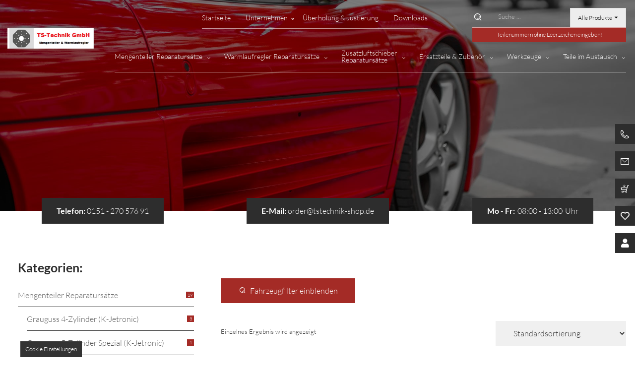

--- FILE ---
content_type: text/html; charset=UTF-8
request_url: https://www.tstechnik-shop.de/shop/kategorie/elektrik-zubehoer/stecker-reparatursatz/
body_size: 17428
content:
<!doctype html>
<html lang="de" >
<head>

	<meta charset="UTF-8">

	<meta name='robots' content='max-image-preview:large' />
<link rel='dns-prefetch' href='//www.tstechnik-shop.de' />
<style id='wp-img-auto-sizes-contain-inline-css' type='text/css'>
img:is([sizes=auto i],[sizes^="auto," i]){contain-intrinsic-size:3000px 1500px}
/*# sourceURL=wp-img-auto-sizes-contain-inline-css */
</style>
<style id='wp-block-library-inline-css' type='text/css'>
:root{--wp-block-synced-color:#7a00df;--wp-block-synced-color--rgb:122,0,223;--wp-bound-block-color:var(--wp-block-synced-color);--wp-editor-canvas-background:#ddd;--wp-admin-theme-color:#007cba;--wp-admin-theme-color--rgb:0,124,186;--wp-admin-theme-color-darker-10:#006ba1;--wp-admin-theme-color-darker-10--rgb:0,107,160.5;--wp-admin-theme-color-darker-20:#005a87;--wp-admin-theme-color-darker-20--rgb:0,90,135;--wp-admin-border-width-focus:2px}@media (min-resolution:192dpi){:root{--wp-admin-border-width-focus:1.5px}}.wp-element-button{cursor:pointer}:root .has-very-light-gray-background-color{background-color:#eee}:root .has-very-dark-gray-background-color{background-color:#313131}:root .has-very-light-gray-color{color:#eee}:root .has-very-dark-gray-color{color:#313131}:root .has-vivid-green-cyan-to-vivid-cyan-blue-gradient-background{background:linear-gradient(135deg,#00d084,#0693e3)}:root .has-purple-crush-gradient-background{background:linear-gradient(135deg,#34e2e4,#4721fb 50%,#ab1dfe)}:root .has-hazy-dawn-gradient-background{background:linear-gradient(135deg,#faaca8,#dad0ec)}:root .has-subdued-olive-gradient-background{background:linear-gradient(135deg,#fafae1,#67a671)}:root .has-atomic-cream-gradient-background{background:linear-gradient(135deg,#fdd79a,#004a59)}:root .has-nightshade-gradient-background{background:linear-gradient(135deg,#330968,#31cdcf)}:root .has-midnight-gradient-background{background:linear-gradient(135deg,#020381,#2874fc)}:root{--wp--preset--font-size--normal:16px;--wp--preset--font-size--huge:42px}.has-regular-font-size{font-size:1em}.has-larger-font-size{font-size:2.625em}.has-normal-font-size{font-size:var(--wp--preset--font-size--normal)}.has-huge-font-size{font-size:var(--wp--preset--font-size--huge)}.has-text-align-center{text-align:center}.has-text-align-left{text-align:left}.has-text-align-right{text-align:right}.has-fit-text{white-space:nowrap!important}#end-resizable-editor-section{display:none}.aligncenter{clear:both}.items-justified-left{justify-content:flex-start}.items-justified-center{justify-content:center}.items-justified-right{justify-content:flex-end}.items-justified-space-between{justify-content:space-between}.screen-reader-text{border:0;clip-path:inset(50%);height:1px;margin:-1px;overflow:hidden;padding:0;position:absolute;width:1px;word-wrap:normal!important}.screen-reader-text:focus{background-color:#ddd;clip-path:none;color:#444;display:block;font-size:1em;height:auto;left:5px;line-height:normal;padding:15px 23px 14px;text-decoration:none;top:5px;width:auto;z-index:100000}html :where(.has-border-color){border-style:solid}html :where([style*=border-top-color]){border-top-style:solid}html :where([style*=border-right-color]){border-right-style:solid}html :where([style*=border-bottom-color]){border-bottom-style:solid}html :where([style*=border-left-color]){border-left-style:solid}html :where([style*=border-width]){border-style:solid}html :where([style*=border-top-width]){border-top-style:solid}html :where([style*=border-right-width]){border-right-style:solid}html :where([style*=border-bottom-width]){border-bottom-style:solid}html :where([style*=border-left-width]){border-left-style:solid}html :where(img[class*=wp-image-]){height:auto;max-width:100%}:where(figure){margin:0 0 1em}html :where(.is-position-sticky){--wp-admin--admin-bar--position-offset:var(--wp-admin--admin-bar--height,0px)}@media screen and (max-width:600px){html :where(.is-position-sticky){--wp-admin--admin-bar--position-offset:0px}}

/*# sourceURL=wp-block-library-inline-css */
</style><link rel='stylesheet' id='wc-blocks-style-css' href='https://www.tstechnik-shop.de/shop/wp-content/plugins/woocommerce/assets/client/blocks/wc-blocks.css?ver=wc-9.9.5' media='all' />
<link rel='stylesheet' id='wc-blocks-style-product-categories-css' href='https://www.tstechnik-shop.de/shop/wp-content/plugins/woocommerce/assets/client/blocks/product-categories.css?ver=wc-9.9.5' media='all' />
<style id='global-styles-inline-css' type='text/css'>
:root{--wp--preset--aspect-ratio--square: 1;--wp--preset--aspect-ratio--4-3: 4/3;--wp--preset--aspect-ratio--3-4: 3/4;--wp--preset--aspect-ratio--3-2: 3/2;--wp--preset--aspect-ratio--2-3: 2/3;--wp--preset--aspect-ratio--16-9: 16/9;--wp--preset--aspect-ratio--9-16: 9/16;--wp--preset--color--black: #000000;--wp--preset--color--cyan-bluish-gray: #abb8c3;--wp--preset--color--white: #ffffff;--wp--preset--color--pale-pink: #f78da7;--wp--preset--color--vivid-red: #cf2e2e;--wp--preset--color--luminous-vivid-orange: #ff6900;--wp--preset--color--luminous-vivid-amber: #fcb900;--wp--preset--color--light-green-cyan: #7bdcb5;--wp--preset--color--vivid-green-cyan: #00d084;--wp--preset--color--pale-cyan-blue: #8ed1fc;--wp--preset--color--vivid-cyan-blue: #0693e3;--wp--preset--color--vivid-purple: #9b51e0;--wp--preset--gradient--vivid-cyan-blue-to-vivid-purple: linear-gradient(135deg,rgb(6,147,227) 0%,rgb(155,81,224) 100%);--wp--preset--gradient--light-green-cyan-to-vivid-green-cyan: linear-gradient(135deg,rgb(122,220,180) 0%,rgb(0,208,130) 100%);--wp--preset--gradient--luminous-vivid-amber-to-luminous-vivid-orange: linear-gradient(135deg,rgb(252,185,0) 0%,rgb(255,105,0) 100%);--wp--preset--gradient--luminous-vivid-orange-to-vivid-red: linear-gradient(135deg,rgb(255,105,0) 0%,rgb(207,46,46) 100%);--wp--preset--gradient--very-light-gray-to-cyan-bluish-gray: linear-gradient(135deg,rgb(238,238,238) 0%,rgb(169,184,195) 100%);--wp--preset--gradient--cool-to-warm-spectrum: linear-gradient(135deg,rgb(74,234,220) 0%,rgb(151,120,209) 20%,rgb(207,42,186) 40%,rgb(238,44,130) 60%,rgb(251,105,98) 80%,rgb(254,248,76) 100%);--wp--preset--gradient--blush-light-purple: linear-gradient(135deg,rgb(255,206,236) 0%,rgb(152,150,240) 100%);--wp--preset--gradient--blush-bordeaux: linear-gradient(135deg,rgb(254,205,165) 0%,rgb(254,45,45) 50%,rgb(107,0,62) 100%);--wp--preset--gradient--luminous-dusk: linear-gradient(135deg,rgb(255,203,112) 0%,rgb(199,81,192) 50%,rgb(65,88,208) 100%);--wp--preset--gradient--pale-ocean: linear-gradient(135deg,rgb(255,245,203) 0%,rgb(182,227,212) 50%,rgb(51,167,181) 100%);--wp--preset--gradient--electric-grass: linear-gradient(135deg,rgb(202,248,128) 0%,rgb(113,206,126) 100%);--wp--preset--gradient--midnight: linear-gradient(135deg,rgb(2,3,129) 0%,rgb(40,116,252) 100%);--wp--preset--font-size--small: 13px;--wp--preset--font-size--medium: 20px;--wp--preset--font-size--large: 36px;--wp--preset--font-size--x-large: 42px;--wp--preset--spacing--20: 0.44rem;--wp--preset--spacing--30: 0.67rem;--wp--preset--spacing--40: 1rem;--wp--preset--spacing--50: 1.5rem;--wp--preset--spacing--60: 2.25rem;--wp--preset--spacing--70: 3.38rem;--wp--preset--spacing--80: 5.06rem;--wp--preset--shadow--natural: 6px 6px 9px rgba(0, 0, 0, 0.2);--wp--preset--shadow--deep: 12px 12px 50px rgba(0, 0, 0, 0.4);--wp--preset--shadow--sharp: 6px 6px 0px rgba(0, 0, 0, 0.2);--wp--preset--shadow--outlined: 6px 6px 0px -3px rgb(255, 255, 255), 6px 6px rgb(0, 0, 0);--wp--preset--shadow--crisp: 6px 6px 0px rgb(0, 0, 0);}:where(.is-layout-flex){gap: 0.5em;}:where(.is-layout-grid){gap: 0.5em;}body .is-layout-flex{display: flex;}.is-layout-flex{flex-wrap: wrap;align-items: center;}.is-layout-flex > :is(*, div){margin: 0;}body .is-layout-grid{display: grid;}.is-layout-grid > :is(*, div){margin: 0;}:where(.wp-block-columns.is-layout-flex){gap: 2em;}:where(.wp-block-columns.is-layout-grid){gap: 2em;}:where(.wp-block-post-template.is-layout-flex){gap: 1.25em;}:where(.wp-block-post-template.is-layout-grid){gap: 1.25em;}.has-black-color{color: var(--wp--preset--color--black) !important;}.has-cyan-bluish-gray-color{color: var(--wp--preset--color--cyan-bluish-gray) !important;}.has-white-color{color: var(--wp--preset--color--white) !important;}.has-pale-pink-color{color: var(--wp--preset--color--pale-pink) !important;}.has-vivid-red-color{color: var(--wp--preset--color--vivid-red) !important;}.has-luminous-vivid-orange-color{color: var(--wp--preset--color--luminous-vivid-orange) !important;}.has-luminous-vivid-amber-color{color: var(--wp--preset--color--luminous-vivid-amber) !important;}.has-light-green-cyan-color{color: var(--wp--preset--color--light-green-cyan) !important;}.has-vivid-green-cyan-color{color: var(--wp--preset--color--vivid-green-cyan) !important;}.has-pale-cyan-blue-color{color: var(--wp--preset--color--pale-cyan-blue) !important;}.has-vivid-cyan-blue-color{color: var(--wp--preset--color--vivid-cyan-blue) !important;}.has-vivid-purple-color{color: var(--wp--preset--color--vivid-purple) !important;}.has-black-background-color{background-color: var(--wp--preset--color--black) !important;}.has-cyan-bluish-gray-background-color{background-color: var(--wp--preset--color--cyan-bluish-gray) !important;}.has-white-background-color{background-color: var(--wp--preset--color--white) !important;}.has-pale-pink-background-color{background-color: var(--wp--preset--color--pale-pink) !important;}.has-vivid-red-background-color{background-color: var(--wp--preset--color--vivid-red) !important;}.has-luminous-vivid-orange-background-color{background-color: var(--wp--preset--color--luminous-vivid-orange) !important;}.has-luminous-vivid-amber-background-color{background-color: var(--wp--preset--color--luminous-vivid-amber) !important;}.has-light-green-cyan-background-color{background-color: var(--wp--preset--color--light-green-cyan) !important;}.has-vivid-green-cyan-background-color{background-color: var(--wp--preset--color--vivid-green-cyan) !important;}.has-pale-cyan-blue-background-color{background-color: var(--wp--preset--color--pale-cyan-blue) !important;}.has-vivid-cyan-blue-background-color{background-color: var(--wp--preset--color--vivid-cyan-blue) !important;}.has-vivid-purple-background-color{background-color: var(--wp--preset--color--vivid-purple) !important;}.has-black-border-color{border-color: var(--wp--preset--color--black) !important;}.has-cyan-bluish-gray-border-color{border-color: var(--wp--preset--color--cyan-bluish-gray) !important;}.has-white-border-color{border-color: var(--wp--preset--color--white) !important;}.has-pale-pink-border-color{border-color: var(--wp--preset--color--pale-pink) !important;}.has-vivid-red-border-color{border-color: var(--wp--preset--color--vivid-red) !important;}.has-luminous-vivid-orange-border-color{border-color: var(--wp--preset--color--luminous-vivid-orange) !important;}.has-luminous-vivid-amber-border-color{border-color: var(--wp--preset--color--luminous-vivid-amber) !important;}.has-light-green-cyan-border-color{border-color: var(--wp--preset--color--light-green-cyan) !important;}.has-vivid-green-cyan-border-color{border-color: var(--wp--preset--color--vivid-green-cyan) !important;}.has-pale-cyan-blue-border-color{border-color: var(--wp--preset--color--pale-cyan-blue) !important;}.has-vivid-cyan-blue-border-color{border-color: var(--wp--preset--color--vivid-cyan-blue) !important;}.has-vivid-purple-border-color{border-color: var(--wp--preset--color--vivid-purple) !important;}.has-vivid-cyan-blue-to-vivid-purple-gradient-background{background: var(--wp--preset--gradient--vivid-cyan-blue-to-vivid-purple) !important;}.has-light-green-cyan-to-vivid-green-cyan-gradient-background{background: var(--wp--preset--gradient--light-green-cyan-to-vivid-green-cyan) !important;}.has-luminous-vivid-amber-to-luminous-vivid-orange-gradient-background{background: var(--wp--preset--gradient--luminous-vivid-amber-to-luminous-vivid-orange) !important;}.has-luminous-vivid-orange-to-vivid-red-gradient-background{background: var(--wp--preset--gradient--luminous-vivid-orange-to-vivid-red) !important;}.has-very-light-gray-to-cyan-bluish-gray-gradient-background{background: var(--wp--preset--gradient--very-light-gray-to-cyan-bluish-gray) !important;}.has-cool-to-warm-spectrum-gradient-background{background: var(--wp--preset--gradient--cool-to-warm-spectrum) !important;}.has-blush-light-purple-gradient-background{background: var(--wp--preset--gradient--blush-light-purple) !important;}.has-blush-bordeaux-gradient-background{background: var(--wp--preset--gradient--blush-bordeaux) !important;}.has-luminous-dusk-gradient-background{background: var(--wp--preset--gradient--luminous-dusk) !important;}.has-pale-ocean-gradient-background{background: var(--wp--preset--gradient--pale-ocean) !important;}.has-electric-grass-gradient-background{background: var(--wp--preset--gradient--electric-grass) !important;}.has-midnight-gradient-background{background: var(--wp--preset--gradient--midnight) !important;}.has-small-font-size{font-size: var(--wp--preset--font-size--small) !important;}.has-medium-font-size{font-size: var(--wp--preset--font-size--medium) !important;}.has-large-font-size{font-size: var(--wp--preset--font-size--large) !important;}.has-x-large-font-size{font-size: var(--wp--preset--font-size--x-large) !important;}
/*# sourceURL=global-styles-inline-css */
</style>

<style id='classic-theme-styles-inline-css' type='text/css'>
/*! This file is auto-generated */
.wp-block-button__link{color:#fff;background-color:#32373c;border-radius:9999px;box-shadow:none;text-decoration:none;padding:calc(.667em + 2px) calc(1.333em + 2px);font-size:1.125em}.wp-block-file__button{background:#32373c;color:#fff;text-decoration:none}
/*# sourceURL=/wp-includes/css/classic-themes.min.css */
</style>
<style id='woocommerce-inline-inline-css' type='text/css'>
.woocommerce form .form-row .required { visibility: visible; }
/*# sourceURL=woocommerce-inline-inline-css */
</style>
<link rel='stylesheet' id='aws-pro-style-css' href='https://www.tstechnik-shop.de/shop/wp-content/plugins/advanced-woo-search-pro/assets/css/common.min.css?ver=pro3.37' media='all' />
<link rel='stylesheet' id='paypalplus-woocommerce-front-css' href='https://www.tstechnik-shop.de/shop/wp-content/plugins/woo-paypalplus/public/css/front.min.css?ver=1680607263' media='screen' />
<link rel='stylesheet' id='brands-styles-css' href='https://www.tstechnik-shop.de/shop/wp-content/plugins/woocommerce/assets/css/brands.css?ver=9.9.5' media='all' />
<link rel='preload' as='font' type='font/woff2' crossorigin='anonymous' id='tinvwl-webfont-font-css' href='https://www.tstechnik-shop.de/shop/wp-content/plugins/ti-woocommerce-wishlist/assets/fonts/tinvwl-webfont.woff2?ver=xu2uyi' media='all' />
<link rel='stylesheet' id='tinvwl-webfont-css' href='https://www.tstechnik-shop.de/shop/wp-content/plugins/ti-woocommerce-wishlist/assets/css/webfont.min.css?ver=2.10.0' media='all' />
<link rel='stylesheet' id='tinvwl-css' href='https://www.tstechnik-shop.de/shop/wp-content/plugins/ti-woocommerce-wishlist/assets/css/public.min.css?ver=2.10.0' media='all' />
<link rel='stylesheet' id='blanktheme-css' href='https://www.tstechnik-shop.de/shop/wp-content/themes/_blanktheme/assets/style.css?ver=1.0' media='all' />
<link rel='stylesheet' id='woocommerce-gzd-layout-css' href='https://www.tstechnik-shop.de/shop/wp-content/plugins/woocommerce-germanized/build/static/layout-styles.css?ver=3.18.5' media='all' />
<style id='woocommerce-gzd-layout-inline-css' type='text/css'>
.woocommerce-checkout .shop_table { background-color: #f2f2f2; } .product p.deposit-packaging-type { font-size: 1.25em !important; } p.woocommerce-shipping-destination { display: none; }
                .wc-gzd-nutri-score-value-a {
                    background: url(https://www.tstechnik-shop.de/shop/wp-content/plugins/woocommerce-germanized/assets/images/nutri-score-a.svg) no-repeat;
                }
                .wc-gzd-nutri-score-value-b {
                    background: url(https://www.tstechnik-shop.de/shop/wp-content/plugins/woocommerce-germanized/assets/images/nutri-score-b.svg) no-repeat;
                }
                .wc-gzd-nutri-score-value-c {
                    background: url(https://www.tstechnik-shop.de/shop/wp-content/plugins/woocommerce-germanized/assets/images/nutri-score-c.svg) no-repeat;
                }
                .wc-gzd-nutri-score-value-d {
                    background: url(https://www.tstechnik-shop.de/shop/wp-content/plugins/woocommerce-germanized/assets/images/nutri-score-d.svg) no-repeat;
                }
                .wc-gzd-nutri-score-value-e {
                    background: url(https://www.tstechnik-shop.de/shop/wp-content/plugins/woocommerce-germanized/assets/images/nutri-score-e.svg) no-repeat;
                }
            
/*# sourceURL=woocommerce-gzd-layout-inline-css */
</style>
<script src="https://www.tstechnik-shop.de/shop/wp-includes/js/jquery/jquery.min.js?ver=3.7.1" id="jquery-core-js"></script>
<script src="https://www.tstechnik-shop.de/shop/wp-includes/js/jquery/jquery-migrate.min.js?ver=3.4.1" id="jquery-migrate-js"></script>
<script src="https://www.tstechnik-shop.de/shop/wp-content/plugins/woocommerce/assets/js/jquery-blockui/jquery.blockUI.min.js?ver=2.7.0-wc.9.9.5" id="jquery-blockui-js" data-wp-strategy="defer"></script>
<script type="text/javascript" id="wc-add-to-cart-js-extra">
/* <![CDATA[ */
var wc_add_to_cart_params = {"ajax_url":"/shop/wp-admin/admin-ajax.php","wc_ajax_url":"/shop/?wc-ajax=%%endpoint%%","i18n_view_cart":"Warenkorb anzeigen","cart_url":"https://www.tstechnik-shop.de/shop/warenkorb/","is_cart":"","cart_redirect_after_add":"no"};
//# sourceURL=wc-add-to-cart-js-extra
/* ]]> */
</script>
<script src="https://www.tstechnik-shop.de/shop/wp-content/plugins/woocommerce/assets/js/frontend/add-to-cart.min.js?ver=9.9.5" id="wc-add-to-cart-js" defer="defer" data-wp-strategy="defer"></script>
<script src="https://www.tstechnik-shop.de/shop/wp-content/plugins/woocommerce/assets/js/js-cookie/js.cookie.min.js?ver=2.1.4-wc.9.9.5" id="js-cookie-js" data-wp-strategy="defer"></script>
<script type="text/javascript" id="woocommerce-js-extra">
/* <![CDATA[ */
var woocommerce_params = {"ajax_url":"/shop/wp-admin/admin-ajax.php","wc_ajax_url":"/shop/?wc-ajax=%%endpoint%%","i18n_password_show":"Passwort anzeigen","i18n_password_hide":"Passwort verbergen"};
//# sourceURL=woocommerce-js-extra
/* ]]> */
</script>
<script src="https://www.tstechnik-shop.de/shop/wp-content/plugins/woocommerce/assets/js/frontend/woocommerce.min.js?ver=9.9.5" id="woocommerce-js" defer="defer" data-wp-strategy="defer"></script>
<script type="text/javascript" id="wc-gzd-unit-price-observer-queue-js-extra">
/* <![CDATA[ */
var wc_gzd_unit_price_observer_queue_params = {"ajax_url":"/shop/wp-admin/admin-ajax.php","wc_ajax_url":"/shop/?wc-ajax=%%endpoint%%","refresh_unit_price_nonce":"c803758565"};
//# sourceURL=wc-gzd-unit-price-observer-queue-js-extra
/* ]]> */
</script>
<script src="https://www.tstechnik-shop.de/shop/wp-content/plugins/woocommerce-germanized/build/static/unit-price-observer-queue.js?ver=3.18.5" id="wc-gzd-unit-price-observer-queue-js" defer="defer" data-wp-strategy="defer"></script>
<script src="https://www.tstechnik-shop.de/shop/wp-content/plugins/woocommerce/assets/js/accounting/accounting.min.js?ver=0.4.2" id="accounting-js"></script>
<script type="text/javascript" id="wc-gzd-unit-price-observer-js-extra">
/* <![CDATA[ */
var wc_gzd_unit_price_observer_params = {"wrapper":".product","price_selector":{"p.price":{"is_total_price":false,"is_primary_selector":true,"quantity_selector":""}},"replace_price":"1","product_id":"1062","price_decimal_sep":",","price_thousand_sep":".","qty_selector":"input.quantity, input.qty","refresh_on_load":""};
//# sourceURL=wc-gzd-unit-price-observer-js-extra
/* ]]> */
</script>
<script src="https://www.tstechnik-shop.de/shop/wp-content/plugins/woocommerce-germanized/build/static/unit-price-observer.js?ver=3.18.5" id="wc-gzd-unit-price-observer-js" defer="defer" data-wp-strategy="defer"></script>
	<noscript><style>.woocommerce-product-gallery{ opacity: 1 !important; }</style></noscript>
	
	<title>Stecker Reparatursatz - TS-Technik GmbH - Online-Shop</title>

	<link href="//www.google-analytics.com" rel="dns-prefetch">

	<meta http-equiv="X-UA-Compatible" content="IE=edge">
	<meta name="description" content="Stecker Reparatursatz - TS-Technik GmbH - Online-Shop">
	<meta name="theme-color" content="#a42b26">
	<meta name="thumbnail" content="https://www.tstechnik-shop.de/shop/wp-content/uploads/2022/12/20200523_115629-1-150x150.jpg">
	<meta name="viewport" content="width=device-width, initial-scale=1.0">

	<meta property="og:description" content="Stecker Reparatursatz - TS-Technik GmbH - Online-Shop">
	<meta property="og:image" content="https://www.tstechnik-shop.de/shop/wp-content/uploads/2022/12/20200523_115629-1-150x150.jpg">
	<meta property="og:site_name" content="TS-Technik GmbH &#8211; Online-Shop">
	<meta property="og:title" content="Stecker Reparatursatz - TS-Technik GmbH - Online-Shop">
	<meta property="og:type" content="website">
	<meta property="og:url" content="https://www.tstechnik-shop.de/shop/produkt/stecker-reparatursatz/">

<link rel='stylesheet' id='taxonomy-chain-menu-css' href='https://www.tstechnik-shop.de/shop/wp-content/plugins/taxonomy-chain-menu/assets/css/styles.css?ver=2.0.9' media='all' />
</head>
<body class="archive tax-product_cat term-stecker-reparatursatz term-85 wp-custom-logo wp-theme-_blanktheme body nojs chrome chrome131 platformApple isDesktop theme-_blanktheme woocommerce woocommerce-page woocommerce-no-js tinvwl-theme-style">
	<input type="checkbox" id="navi-toggled">
	<div id="pageWrap">
		<header id="header">

			<div class="fixed-header">
				<div class="row between middle">
					<div class="col giant-2 no-gutter">
						<a href="/" title="Startseite" class="branding margin-0">
							<img src="/images/layout/branding.png" alt="{{ company.name }}">
						</a>
					</div>
					<div class="col giant-10 mobile-0">
						<div class="huge-regulation">
							<div class="pre-section">

								<div class="navi-nav">
									<ul id="menu-top-2" class="menu"><li id="menu-item-1339" class="index menu-item menu-item-type-custom menu-item-object-custom menu-item-1339"><a href="/" title="Oldtimer-Ersatzteile aus Peine | mechanische Einspritzung">Startseite</a></li>
<li id="menu-item-1343" class="menu-item menu-item-type-custom menu-item-object-custom menu-item-has-children menu-item-1343"><a href="/unternehmen/">Unternehmen</a>
<ul class="sub-menu">
	<li id="menu-item-1340" class="menu-item menu-item-type-custom menu-item-object-custom menu-item-1340"><a href="/unternehmen/ansprechpartner" title="KE-Jetronic und mehr in Peine | Ihre Ansprechpartner">Ansprechpartner</a></li>
</ul>
</li>
<li id="menu-item-1341" class="menu-item menu-item-type-custom menu-item-object-custom menu-item-1341"><a href="/ueberholung-und-justierung">Überholung &#038; Justierung</a></li>
<li id="menu-item-1342" class="menu-item menu-item-type-custom menu-item-object-custom menu-item-1342"><a href="/downloads">Downloads</a></li>
</ul>								</div>

								<div class="navi-nav">
																	</div>

								<div class="product-search">
									<div class="aws-container" data-id="1" data-url="/shop/?wc-ajax=aws_action" data-siteurl="https://www.tstechnik-shop.de/shop" data-lang="" data-show-loader="true" data-show-more="true" data-ajax-search="true" data-show-page="true" data-show-clear="true" data-mobile-screen="false" data-buttons-order="1" data-target-blank="false" data-use-analytics="false" data-min-chars="2" data-filters="{&#039;filters&#039;:[{&#039;1&#039;:&#039;Alle Produkte&#039;},{&#039;2&#039;:&#039;Mengenteilernummer&#039;},{&#039;5&#039;:&#039;Warmlaufreglernummer&#039;},{&#039;6&#039;:&#039;Luftmengenmesser&#039;},{&#039;7&#039;:&#039;OE-Nummer&#039;}]}" data-init-filter="1" data-timeout="300" data-notfound="Kein Treffer!" data-more="Mehr anzeigen" data-is-mobile="false" data-page-id="85" data-tax="product_cat" data-sku="SKU: " data-item-added="Item added" data-sale-badge="Sale!" ><form class="aws-search-form" action="https://www.tstechnik-shop.de/shop/" method="get" role="search" ><div class="aws-wrapper"><div class="aws-suggest"><div class="aws-suggest__keys"></div><div class="aws-suggest__addon"></div></div><label class="aws-search-label" for="696a09d54234e">Suche ...</label><input  type="search" name="s" id="696a09d54234e" value="" class="aws-search-field" placeholder="Suche ..." autocomplete="off" /><input type="hidden" name="post_type" value="product"><input type="hidden" name="type_aws" value="true"><input type="hidden" name="aws_id" value="1"><input type="hidden" name="aws_filter" class="awsFilterHidden" value="1"><div class="aws-search-clear"><span>×</span></div><div class="aws-loader"></div></div><div class="aws-main-filter aws-form-btn"><div class="aws-main-filter-inner"><span class="aws-main-filter__current">Alle Produkte</span></div></div></form></div>									
									<span class="inputHint">Teilenummern ohne Leerzeichen eingeben!</span>
								</div>
							</div>
							<div id="navigation">
								<nav>
									<ul id="menu-main" class="menu"><li id="menu-item-1307" class="index menu-item menu-item-type-custom menu-item-object-custom menu-item-1307"><a href="/" title="Oldtimer-Ersatzteile aus Peine | mechanische Einspritzung">Startseite</a></li>
<li id="menu-item-1366" class="menu-item menu-item-type-taxonomy menu-item-object-product_cat menu-item-has-children menu-item-1366"><a href="https://www.tstechnik-shop.de/shop/kategorie/mengenteiler-reparatursaetze/">Mengenteiler Reparatursätze</a>
<ul class="sub-menu">
	<li id="menu-item-1301" class="mengenteiler-reparatursaetze-grauguss-4-zylinder menu-item menu-item-type-taxonomy menu-item-object-product_cat menu-item-1301"><a href="https://www.tstechnik-shop.de/shop/kategorie/mengenteiler-reparatursaetze/grauguss-4-zylinder-k-jetronic/" title="K-Jetronic und KE-Jetronic aus Peine | Grauguss 4-Zylinder">Grauguss 4-Zylinder (K-Jetronic)</a></li>
	<li id="menu-item-1302" class="mengenteiler-reparatursaetze-grauguss-5-zylinder-spezial menu-item menu-item-type-taxonomy menu-item-object-product_cat menu-item-1302"><a href="https://www.tstechnik-shop.de/shop/kategorie/mengenteiler-reparatursaetze/grauguss-5-zylinder-spezial/" title="Warmlaufregler aus Peine | Grauguss 5-Zylinder Spezial">Grauguss 5-Zylinder Spezial (K-Jetronic)</a></li>
	<li id="menu-item-1303" class="mengenteiler-reparatursaetze-grauguss-5-und-6-zylinder menu-item menu-item-type-taxonomy menu-item-object-product_cat menu-item-1303"><a href="https://www.tstechnik-shop.de/shop/kategorie/mengenteiler-reparatursaetze/grauguss-56-zylinder/" title="Oldtimer-Ersatzteile aus Peine | Grauguss 5&#038;6-Zylinder">Grauguss 5 &amp; 6-Zylinder (K-Jetronic)</a></li>
	<li id="menu-item-1304" class="mengenteiler-reparatursaetze-grauguss-8-zylinder menu-item menu-item-type-taxonomy menu-item-object-product_cat menu-item-1304"><a href="https://www.tstechnik-shop.de/shop/kategorie/mengenteiler-reparatursaetze/grauguss-8-zylinder/" title="Mengenteiler und mehr online kaufen | Grauguss 8-Zylinder">Grauguss 8-Zylinder (K-Jetronic)</a></li>
	<li id="menu-item-1305" class="mengenteiler-reparatursaetze-aluminium-4-zylinder menu-item menu-item-type-taxonomy menu-item-object-product_cat menu-item-1305"><a href="https://www.tstechnik-shop.de/shop/kategorie/mengenteiler-reparatursaetze/aluminium-4-zylinder/">Aluminium 4-Zylinder (K / KE-Jetronic)</a></li>
	<li id="menu-item-1306" class="mengenteiler-reparatursaetze-aluminium-5-und-6-zylinder menu-item menu-item-type-taxonomy menu-item-object-product_cat menu-item-1306"><a href="https://www.tstechnik-shop.de/shop/kategorie/mengenteiler-reparatursaetze/aluminium-56-zylinder/" title="KE-Jetronic und mehr aus Peine | Aluminium 5&#038;6-Zylinder">Aluminium 5 &#038; 6-Zylinder (K / KE-Jetronic)</a></li>
	<li id="menu-item-1313" class="mengenteiler-reparatursaetze-aluminium-8-zylinder menu-item menu-item-type-taxonomy menu-item-object-product_cat menu-item-1313"><a href="https://www.tstechnik-shop.de/shop/kategorie/mengenteiler-reparatursaetze/aluminium-8-zylinder/" title="Mechanische Einspritzung aus Peine | Aluminium 8-Zylinder">Aluminium 8-Zylinder (K / KE-Jetronic)</a></li>
</ul>
</li>
<li id="menu-item-1367" class="menu-item menu-item-type-taxonomy menu-item-object-product_cat menu-item-has-children menu-item-1367"><a href="https://www.tstechnik-shop.de/shop/kategorie/warmlaufregler-reparatursaetze/">Warmlaufregler Reparatursätze</a>
<ul class="sub-menu">
	<li id="menu-item-1314" class="warmlaufregler-reparatursaetze-warmlaufregler-ohne-vakuum menu-item menu-item-type-taxonomy menu-item-object-product_cat menu-item-1314"><a href="https://www.tstechnik-shop.de/shop/kategorie/warmlaufregler-reparatursaetze/warmlaufregler-ohne-vakuum/">Warmlaufregler ohne Vakuum</a></li>
	<li id="menu-item-1338" class="warmlaufregler-reparatursaetze-warmlaufregler-mit-vakuum menu-item menu-item-type-taxonomy menu-item-object-product_cat menu-item-1338"><a href="https://www.tstechnik-shop.de/shop/kategorie/warmlaufregler-reparatursaetze/warmlaufregler-mit-vakuum/">Warmlaufregler mit Vakuum</a></li>
</ul>
</li>
<li id="menu-item-2525" class="menu-item menu-item-type-taxonomy menu-item-object-product_cat menu-item-has-children menu-item-2525"><a href="https://www.tstechnik-shop.de/shop/kategorie/zusatzluftschieber-reparatursaetze/" title="Zusatzluftschieber Reparatursätze">Zusatzluftschieber <br>Reparatursätze</a>
<ul class="sub-menu">
	<li id="menu-item-2526" class="menu-item menu-item-type-taxonomy menu-item-object-product_tag menu-item-2526"><a href="https://www.tstechnik-shop.de/shop/schlagwort/zusatzluftschieber/">Zusatzluftschieber</a></li>
</ul>
</li>
<li id="menu-item-1368" class="menu-item menu-item-type-taxonomy menu-item-object-product_cat menu-item-has-children menu-item-1368"><a href="https://www.tstechnik-shop.de/shop/kategorie/mengenteiler-zubehoer/">Ersatzteile &#038; Zubehör</a>
<ul class="sub-menu">
	<li id="menu-item-1315" class="mengenteiler-zubehoer-systemdruckregler menu-item menu-item-type-taxonomy menu-item-object-product_cat menu-item-1315"><a href="https://www.tstechnik-shop.de/shop/kategorie/mengenteiler-zubehoer/systemdruckregler/">Systemdruckregler</a></li>
	<li id="menu-item-1316" class="mengenteiler-zubehoer-hylomar menu-item menu-item-type-taxonomy menu-item-object-product_cat menu-item-1316"><a href="https://www.tstechnik-shop.de/shop/kategorie/mengenteiler-zubehoer/hylomar/">Hylomar</a></li>
	<li id="menu-item-1319" class="mengenteiler-zubehoer-hohlschrauben-m8-m10-m12 menu-item menu-item-type-taxonomy menu-item-object-product_cat menu-item-1319"><a href="https://www.tstechnik-shop.de/shop/kategorie/mengenteiler-zubehoer/hohlschrauben-m8-m10-m12/" title="Mengenteiler online kaufen | Hohlschrauben M8 M10 M12">Hohlschrauben M8 M10 M12</a></li>
	<li id="menu-item-1320" class="mengenteiler-zubehoer-aluminium-10er-pack menu-item menu-item-type-taxonomy menu-item-object-product_cat menu-item-1320"><a href="https://www.tstechnik-shop.de/shop/kategorie/mengenteiler-zubehoer/dichtringe-m6-bis-m12-kupfer-alu-aluminium-10er-pack/" title="Dichtringe M6 bis M12 Kupfer &#038; Aluminium online kaufen">Dichtringe M6 bis M12 Kupfer &amp; Aluminium 10er Pack</a></li>
	<li id="menu-item-1328" class="luftmengenmesser menu-item menu-item-type-taxonomy menu-item-object-product_cat menu-item-1328"><a href="https://www.tstechnik-shop.de/shop/kategorie/luftmengenmesser/" title="Mengenteiler und mehr online kaufen | Luftmengenmesser">Luftmengenmesser</a></li>
	<li id="menu-item-1321" class="mengenteiler-zubehoer-drucksteller-ehs-dichtsatz menu-item menu-item-type-taxonomy menu-item-object-product_cat menu-item-1321"><a href="https://www.tstechnik-shop.de/shop/kategorie/mengenteiler-zubehoer/drucksteller-ehs/" title="KE-Jetronic aus Peine | Drucksteller EHS Dichtsatz">Drucksteller EHS</a></li>
</ul>
</li>
<li id="menu-item-1322" class="werkzeuge menu-item menu-item-type-custom menu-item-object-custom menu-item-has-children menu-item-1322"><a href="/werkzeuge/">Werkzeuge</a>
<ul class="sub-menu">
	<li id="menu-item-1370" class="menu-item menu-item-type-taxonomy menu-item-object-product_cat menu-item-1370"><a href="https://www.tstechnik-shop.de/shop/kategorie/werkzeuge/pruefadapter-ke-jetronic-drucksteller/">Prüfadapter KE Jetronik Drucksteller</a></li>
	<li id="menu-item-1371" class="menu-item menu-item-type-taxonomy menu-item-object-product_cat menu-item-1371"><a href="https://www.tstechnik-shop.de/shop/kategorie/werkzeuge/systemdruckpruefer/">Systemdruckprüfer</a></li>
	<li id="menu-item-1372" class="menu-item menu-item-type-taxonomy menu-item-object-product_cat menu-item-1372"><a href="https://www.tstechnik-shop.de/shop/kategorie/werkzeuge/demontagewerkzeuge-mengenteilerhaelften/">Demontagewerkzeug Mengenteilerhälften</a></li>
	<li id="menu-item-1373" class="menu-item menu-item-type-taxonomy menu-item-object-product_cat menu-item-1373"><a href="https://www.tstechnik-shop.de/shop/kategorie/werkzeuge/kraftstoffpumpenrelais-ueberbrueckungskabel/">Kraftstoffpumpenrelais Überbrückungskabel</a></li>
</ul>
</li>
<li id="menu-item-1344" class="menu-item menu-item-type-custom menu-item-object-custom menu-item-has-children menu-item-1344"><a href="/teile-im-austausch/" title="Teile im Austausch | Oldtimer-Ersatzteile aus Peine">Teile im Austausch</a>
<ul class="sub-menu">
	<li id="menu-item-1349" class="menu-item menu-item-type-taxonomy menu-item-object-product_cat menu-item-1349"><a href="https://www.tstechnik-shop.de/shop/kategorie/mengenteiler-im-austausch/" title="Mengenteiler | Oldtimer-Ersatzteile aus Peine">Mengenteiler</a></li>
	<li id="menu-item-1348" class="menu-item menu-item-type-taxonomy menu-item-object-product_cat menu-item-1348"><a href="https://www.tstechnik-shop.de/shop/kategorie/warmlaufregler-im-austausch/" title="Warmlaufregler | Oldtimer-Ersatzteile aus Peine">Warmlaufregler</a></li>
</ul>
</li>
<li id="menu-item-1329" class="kontakt menu-item menu-item-type-custom menu-item-object-custom menu-item-1329"><a href="/kontakt/" title="Mechanische Einspritzung im Kreis Peine | Kontakt">Kontakt</a></li>
<li id="menu-item-1330" class="anfahrt menu-item menu-item-type-custom menu-item-object-custom menu-item-1330"><a href="/anfahrt" title="Warmlaufregler-Reparatursatz online kaufen | Anfahrt">Anfahrt</a></li>
<li id="menu-item-1331" class="faq menu-item menu-item-type-custom menu-item-object-custom menu-item-1331"><a href="/faq" title="Warmlaufregler justieren in Peine | unser FAQ-Bereich">FAQ</a></li>
<li id="menu-item-1332" class="impressum menu-item menu-item-type-custom menu-item-object-custom menu-item-1332"><a href="/impressum" title="Oldtimer-Ersatzteile aus Peine | unser Impressum">Impressum</a></li>
<li id="menu-item-1369" class="luftmengenmesser menu-item menu-item-type-taxonomy menu-item-object-product_cat menu-item-1369"><a href="https://www.tstechnik-shop.de/shop/kategorie/luftmengenmesser/" title="Mengenteiler und mehr online kaufen | Luftmengenmesser">Luftmengenmesser</a></li>
<li id="menu-item-1327" class="kaltstartventil menu-item menu-item-type-taxonomy menu-item-object-product_cat menu-item-1327"><a href="https://www.tstechnik-shop.de/shop/kategorie/kaltstartventil/">Kaltstartventil</a></li>
<li id="menu-item-1350" class="downloads menu-item menu-item-type-custom menu-item-object-custom menu-item-1350"><a href="/downloads">Downloads</a></li>
</ul>								</nav>
							</div>
						</div>
					</div>
				</div>
			</div>
			<div class="claim-section">
				<div class="slider-container">
					<figure class="cms-image">
					<img alt="Roter Oldtimer vor schwarz-weißem Hintergrund" data-pic-cms-src="/upload/large/large_62a0763964b434c67b81e6c1_f95a6b16e4fe49e1cb2d4363f84618ae96756a95085fe4bb61d0660f888ae3e3_62a076bd.jpg" src="/upload/large/large_62a0763964b434c67b81e6c1_f95a6b16e4fe49e1cb2d4363f84618ae96756a95085fe4bb61d0660f888ae3e3_62a076bd.jpg" width="1920" height="1280" style="" data-cms-image-lazy-loaded="true">
					</figure>
				</div>
			</div>
		</header>
		
		<div class="row end note-wrap">
			<div class="col full-8 relative">
				<div class="site-notes">
					<div>
						<strong>Telefon: </strong>
						<a class="phone" title="Kontaktieren Sie uns!" href="tel:015127057691">0151 - 270 576 91</a>					</div>

					<div>
						<strong>E-Mail: </strong>
						<a class="mail" title="Kontaktieren Sie uns!" href="mailto:or&#100;&#101;&#114;&#x40;&#x74;&#x73;&#x74;&#x65;ch&#110;&#105;&#107;&#x2d;&#x73;&#x68;&#x6f;&#x70;&#46;d&#101;">&#111;&#x72;d&#101;&#x72;&#64;&#116;&#x73;t&#101;&#x63;h&#110;&#x69;k&#45;&#x73;h&#111;&#x70;&#46;&#100;&#x65;</a>					</div>

					<div>
						<dl class="unstyled-list">
							<dt>Mo - Fr:</dt>
							<dd>08:00 - 13:00</dd>
						</dl>
					</div>
				</div>
			</div>
		</div>

		<div class="container-breadcrumb"><div class="row"><div class="col"><nav class="woocommerce-breadcrumb" aria-label="Breadcrumb"><a href="https://www.tstechnik-shop.de/shop">Startseite</a>&nbsp;&#47;&nbsp;<a href="https://www.tstechnik-shop.de/shop/kategorie/elektrik-zubehoer/">Elektrik Zubehör</a>&nbsp;&#47;&nbsp;Stecker Reparatursatz</nav></div></div></div><!-- woo_wrapper_start --><div class="woo_wrapper_start row between"><div class="col medium-8 product-container"><div id="primary" class="content-area"><main id="main" class="site-main" role="main"><input type="checkbox" id="showFilter">			    
    <div class="filterContainer" id="filterContainer">
        <div class="row">
            <div class="col large-5 large-suffix-1 fahrzeugSuche">
                <h4>Fahrzeugsuche:</h4>
                <form class="default">
                    <label>Hersteller / Modell / Typ / Produkt wählen</label>
                    <div class='taxonomy-chain-menu' data-taxonomy='product_cat' data-exclude='' data-include='' data-include_top='' data-show-count='1' data-post-type='product' data-watch-view='posts' data-label-taxonomy='Bitte wählen' data-label-post='Bitte auswählen' data-button-title='Zum Produkt' data-target='_blank' data-chain_id='chain1' data-connect-table='ttt1' data-ready-chain='' data-do-filter='' data-select_wrapper='' data-selectron23_max_open_height='' data-select-width='' data-max_posts_count='' data-posts-orderby='title' data-posts-order='ASC' data-posts_order_meta_key=''><select class='taxonomy-chain-menu-taxonomy' data-type='taxonomy'><option selected data-text='' data-img='' value='0'>Bitte wählen</option><option  data-text='' data-img='' value='97' data-slug='audi'>AUDI (9)</option><option  data-text='' data-img='' value='541' data-slug='bentley'>BENTLEY (2)</option><option  data-text='' data-img='' value='100' data-slug='bmw'>BMW (4)</option><option  data-text='' data-img='' value='457' data-slug='ferrari'>FERRARI (1)</option><option  data-text='' data-img='' value='135' data-slug='ford'>FORD (3)</option><option  data-text='' data-img='' value='139' data-slug='lancia'>LANCIA (2)</option><option  data-text='' data-img='' value='140' data-slug='mercedes-benz'>MERCEDES-BENZ (4)</option><option  data-text='' data-img='' value='142' data-slug='nissan'>NISSAN (2)</option><option  data-text='' data-img='' value='144' data-slug='peugeot'>PEUGEOT (2)</option><option  data-text='' data-img='' value='101' data-slug='porsche'>PORSCHE (9)</option><option  data-text='' data-img='' value='145' data-slug='renault'>RENAULT (1)</option><option  data-text='' data-img='' value='542' data-slug='rolls-royce'>ROLLS-ROYCE (2)</option><option  data-text='' data-img='' value='99' data-slug='saab'>SAAB (5)</option><option  data-text='' data-img='' value='115' data-slug='seat'>SEAT (3)</option><option  data-text='' data-img='' value='98' data-slug='volkswagen'>VOLKSWAGEN (8)</option><option  data-text='' data-img='' value='151' data-slug='volvo'>VOLVO (4)</option></select></div>                </form>
            </div>
            <div class="col large-6">
                <h4>Suche nach Schlüsselnummer:</h4>
                <form class="customSearch default" method="get" action="https://www.tstechnik-shop.de/shop" role="search">
                    <label>HSN (zu 2 / 2.1)</label>
                        <input type="number" maxlength="4" name="hsn" pattern="[0-9]+" value="" class="searchElement" id="hsn" placeholder="HSN eingeben">
                    <label>TSN (zu 3 / 2.2)</label>
                        <input type="number" name="tsn" maxlength="3" pattern="[0-9]+" value="" class="searchElement" id="tsn" placeholder="TSN eingeben">

                    <input class="searchInput" type="hidden" id="customSearchInput" name="s" value="-" placeholder="HSN - TSN">
                    <button class="search-submit" type="submit" role="button">Fahrzeug anzeigen</button>
                </form>                    
                <ul class="searchResult">

                </ul>
            </div>
        </div>            
    </div>
    <label for="showFilter" id="filterView" class="filterView"></label>
<header class="woocommerce-products-header">
			<h1 class="woocommerce-products-header__title page-title">Stecker Reparatursatz</h1>
	
	<div class="term-description"><p>In unserem Onlineshop bekommen Sie Reparaturstätze für Stecker der K- und KE-Jetronic. Weitere Informationen finden Sie direkt auf dieser Seite.</p>
</div></header>
<div class="woocommerce-notices-wrapper"></div><p class="woocommerce-result-count" role="alert" aria-relevant="all" >
	Einzelnes Ergebnis wird angezeigt</p>
<form class="woocommerce-ordering" method="get">
		<select
		name="orderby"
		class="orderby"
					aria-label="Shop-Reihenfolge"
			>
					<option value="menu_order"  selected='selected'>Standardsortierung</option>
					<option value="popularity" >Nach Beliebtheit sortiert</option>
					<option value="date" >Sortieren nach neuesten</option>
					<option value="price" >Nach Preis sortiert: aufsteigend</option>
					<option value="price-desc" >Nach Preis sortiert: absteigend</option>
			</select>
	<input type="hidden" name="paged" value="1" />
	</form>
<ul class="products columns-4">
<li class="product type-product post-1062 status-publish first instock product_cat-elektrik-zubehoer product_cat-stecker-reparatursatz product_tag-zubehoer product_tag-stecker has-post-thumbnail taxable shipping-taxable purchasable product-type-simple has-product-safety-information">
	<a href="https://www.tstechnik-shop.de/shop/produkt/stecker-reparatursatz/" class="woocommerce-LoopProduct-link woocommerce-loop-product__link"><img width="300" height="300" src="https://www.tstechnik-shop.de/shop/wp-content/uploads/2022/12/20200523_115629-1-300x300.jpg" class="attachment-woocommerce_thumbnail size-woocommerce_thumbnail" alt="Stecker Reparatursatz" decoding="async" fetchpriority="high" srcset="https://www.tstechnik-shop.de/shop/wp-content/uploads/2022/12/20200523_115629-1-300x300.jpg 300w, https://www.tstechnik-shop.de/shop/wp-content/uploads/2022/12/20200523_115629-1-100x100.jpg 100w, https://www.tstechnik-shop.de/shop/wp-content/uploads/2022/12/20200523_115629-1-150x150.jpg 150w" sizes="(max-width: 300px) 100vw, 300px" /><h2 class="woocommerce-loop-product__title">Stecker Reparatursatz</h2>
	<span class="price"><span class="woocommerce-Price-amount amount"><bdi>18,92&nbsp;<span class="woocommerce-Price-currencySymbol">&euro;</span></bdi></span></span>



</a>
	<p class="wc-gzd-additional-info wc-gzd-additional-info-loop tax-info">inkl. 19 % MwSt.</p>

	<p class="wc-gzd-additional-info wc-gzd-additional-info-loop shipping-costs-info">zzgl. <a href="https://www.tstechnik-shop.de/shop/versandarten/" target="_blank">Versandkosten</a></p>

	<p class="wc-gzd-additional-info delivery-time-info wc-gzd-additional-info-loop 3-werktage">Lieferzeit: 3 Werktage</p>

<a href="?add-to-cart=1062" aria-describedby="woocommerce_loop_add_to_cart_link_describedby_1062" data-quantity="1" class="button product_type_simple add_to_cart_button ajax_add_to_cart" data-product_id="1062" data-product_sku="TS SRS" aria-label="In den Warenkorb legen: „Stecker Reparatursatz“" rel="nofollow" data-success_message="„Stecker Reparatursatz“ wurde Ihrem Warenkorb hinzugefügt">In den Warenkorb</a>	<span id="woocommerce_loop_add_to_cart_link_describedby_1062" class="screen-reader-text">
			</span>
<div class="tinv-wraper woocommerce tinv-wishlist tinvwl-after-add-to-cart tinvwl-loop-button-wrapper tinvwl-woocommerce_after_shop_loop_item"
	 data-tinvwl_product_id="1062">
	<div class="tinv-wishlist-clear"></div><a role="button" tabindex="0" name="hinzufgen" aria-label="Hinzuf&uuml;gen" class="tinvwl_add_to_wishlist_button tinvwl-icon-heart  tinvwl-position-after tinvwl-loop" data-tinv-wl-list="[]" data-tinv-wl-product="1062" data-tinv-wl-productvariation="0" data-tinv-wl-productvariations="[]" data-tinv-wl-producttype="simple" data-tinv-wl-action="add"><span class="tinvwl_add_to_wishlist-text">Hinzuf&uuml;gen</span></a><div class="tinv-wishlist-clear"></div>		<div
		class="tinvwl-tooltip">Hinzuf&uuml;gen</div>
</div>
</li>
</ul>
</main></div></div>
<aside class="sidebar col medium-4 full-3 medium-first" role="complementary" data-sticky-container>
	<div class="stickySidebar" data-margin-top="250">
	<h4>Kategorien:</h4><div id="block-2" class="widget_block"><div data-block-name="woocommerce/product-categories" class="wp-block-woocommerce-product-categories wc-block-product-categories is-list " style=""><ul class="wc-block-product-categories-list wc-block-product-categories-list--depth-0">				<li class="wc-block-product-categories-list-item">					<a style="" href="https://www.tstechnik-shop.de/shop/kategorie/mengenteiler-reparatursaetze/"><span class="wc-block-product-categories-list-item__name">Mengenteiler Reparatursätze</span></a><span class="wc-block-product-categories-list-item-count"><span aria-hidden="true">19</span><span class="screen-reader-text">19 Produkte</span></span><ul class="wc-block-product-categories-list wc-block-product-categories-list--depth-1">				<li class="wc-block-product-categories-list-item">					<a style="" href="https://www.tstechnik-shop.de/shop/kategorie/mengenteiler-reparatursaetze/grauguss-4-zylinder-k-jetronic/"><span class="wc-block-product-categories-list-item__name">Grauguss 4-Zylinder (K-Jetronic)</span></a><span class="wc-block-product-categories-list-item-count"><span aria-hidden="true">3</span><span class="screen-reader-text">3 Produkte</span></span>				</li>							<li class="wc-block-product-categories-list-item">					<a style="" href="https://www.tstechnik-shop.de/shop/kategorie/mengenteiler-reparatursaetze/grauguss-5-zylinder-spezial/"><span class="wc-block-product-categories-list-item__name">Grauguss 5-Zylinder Spezial (K-Jetronic)</span></a><span class="wc-block-product-categories-list-item-count"><span aria-hidden="true">1</span><span class="screen-reader-text">1 Produkt</span></span>				</li>							<li class="wc-block-product-categories-list-item">					<a style="" href="https://www.tstechnik-shop.de/shop/kategorie/mengenteiler-reparatursaetze/grauguss-56-zylinder/"><span class="wc-block-product-categories-list-item__name">Grauguss 5 &amp; 6-Zylinder (K-Jetronic)</span></a><span class="wc-block-product-categories-list-item-count"><span aria-hidden="true">5</span><span class="screen-reader-text">5 Produkte</span></span>				</li>							<li class="wc-block-product-categories-list-item">					<a style="" href="https://www.tstechnik-shop.de/shop/kategorie/mengenteiler-reparatursaetze/grauguss-8-zylinder/"><span class="wc-block-product-categories-list-item__name">Grauguss 8-Zylinder (K-Jetronic)</span></a><span class="wc-block-product-categories-list-item-count"><span aria-hidden="true">3</span><span class="screen-reader-text">3 Produkte</span></span>				</li>							<li class="wc-block-product-categories-list-item">					<a style="" href="https://www.tstechnik-shop.de/shop/kategorie/mengenteiler-reparatursaetze/aluminium-4-zylinder/"><span class="wc-block-product-categories-list-item__name">Aluminium 4-Zylinder (K / KE-Jetronic)</span></a><span class="wc-block-product-categories-list-item-count"><span aria-hidden="true">2</span><span class="screen-reader-text">2 Produkte</span></span>				</li>							<li class="wc-block-product-categories-list-item">					<a style="" href="https://www.tstechnik-shop.de/shop/kategorie/mengenteiler-reparatursaetze/aluminium-56-zylinder/"><span class="wc-block-product-categories-list-item__name">Aluminium 5&amp;6-Zylinder (K / KE-Jetronic)</span></a><span class="wc-block-product-categories-list-item-count"><span aria-hidden="true">3</span><span class="screen-reader-text">3 Produkte</span></span>				</li>							<li class="wc-block-product-categories-list-item">					<a style="" href="https://www.tstechnik-shop.de/shop/kategorie/mengenteiler-reparatursaetze/aluminium-8-zylinder/"><span class="wc-block-product-categories-list-item__name">Aluminium 8-Zylinder (K / KE-Jetronic)</span></a><span class="wc-block-product-categories-list-item-count"><span aria-hidden="true">2</span><span class="screen-reader-text">2 Produkte</span></span>				</li>			</ul>				</li>							<li class="wc-block-product-categories-list-item">					<a style="" href="https://www.tstechnik-shop.de/shop/kategorie/mengenteiler-im-austausch/"><span class="wc-block-product-categories-list-item__name">Mengenteiler im Austausch</span></a><span class="wc-block-product-categories-list-item-count"><span aria-hidden="true">4</span><span class="screen-reader-text">4 Produkte</span></span><ul class="wc-block-product-categories-list wc-block-product-categories-list--depth-1">				<li class="wc-block-product-categories-list-item">					<a style="" href="https://www.tstechnik-shop.de/shop/kategorie/mengenteiler-im-austausch/mengenteiler-k-jetronic/"><span class="wc-block-product-categories-list-item__name">Mengenteiler K-Jetronic</span></a><span class="wc-block-product-categories-list-item-count"><span aria-hidden="true">2</span><span class="screen-reader-text">2 Produkte</span></span>				</li>							<li class="wc-block-product-categories-list-item">					<a style="" href="https://www.tstechnik-shop.de/shop/kategorie/mengenteiler-im-austausch/mengenteiler-ke-jetronic/"><span class="wc-block-product-categories-list-item__name">Mengenteiler KE-Jetronic</span></a><span class="wc-block-product-categories-list-item-count"><span aria-hidden="true">2</span><span class="screen-reader-text">2 Produkte</span></span>				</li>			</ul>				</li>							<li class="wc-block-product-categories-list-item">					<a style="" href="https://www.tstechnik-shop.de/shop/kategorie/warmlaufregler-reparatursaetze/"><span class="wc-block-product-categories-list-item__name">Warmlaufregler Reparatursätze</span></a><span class="wc-block-product-categories-list-item-count"><span aria-hidden="true">3</span><span class="screen-reader-text">3 Produkte</span></span><ul class="wc-block-product-categories-list wc-block-product-categories-list--depth-1">				<li class="wc-block-product-categories-list-item">					<a style="" href="https://www.tstechnik-shop.de/shop/kategorie/warmlaufregler-reparatursaetze/warmlaufregler-mit-vakuum/"><span class="wc-block-product-categories-list-item__name">Warmlaufregler mit Vakuum</span></a><span class="wc-block-product-categories-list-item-count"><span aria-hidden="true">2</span><span class="screen-reader-text">2 Produkte</span></span>				</li>							<li class="wc-block-product-categories-list-item">					<a style="" href="https://www.tstechnik-shop.de/shop/kategorie/warmlaufregler-reparatursaetze/warmlaufregler-ohne-vakuum/"><span class="wc-block-product-categories-list-item__name">Warmlaufregler ohne Vakuum</span></a><span class="wc-block-product-categories-list-item-count"><span aria-hidden="true">1</span><span class="screen-reader-text">1 Produkt</span></span>				</li>			</ul>				</li>							<li class="wc-block-product-categories-list-item">					<a style="" href="https://www.tstechnik-shop.de/shop/kategorie/warmlaufregler-im-austausch/"><span class="wc-block-product-categories-list-item__name">Warmlaufregler im Austausch</span></a><span class="wc-block-product-categories-list-item-count"><span aria-hidden="true">10</span><span class="screen-reader-text">10 Produkte</span></span>				</li>							<li class="wc-block-product-categories-list-item">					<a style="" href="https://www.tstechnik-shop.de/shop/kategorie/zusatzluftschieber-reparatursaetze/"><span class="wc-block-product-categories-list-item__name">Zusatzluftschieber Reparatursätze</span></a><span class="wc-block-product-categories-list-item-count"><span aria-hidden="true">1</span><span class="screen-reader-text">1 Produkt</span></span>				</li>							<li class="wc-block-product-categories-list-item">					<a style="" href="https://www.tstechnik-shop.de/shop/kategorie/mengenteiler-zubehoer/"><span class="wc-block-product-categories-list-item__name">Mengenteiler Zubehör</span></a><span class="wc-block-product-categories-list-item-count"><span aria-hidden="true">14</span><span class="screen-reader-text">14 Produkte</span></span><ul class="wc-block-product-categories-list wc-block-product-categories-list--depth-1">				<li class="wc-block-product-categories-list-item">					<a style="" href="https://www.tstechnik-shop.de/shop/kategorie/mengenteiler-zubehoer/gewindestopfen/"><span class="wc-block-product-categories-list-item__name">Gewindestopfen</span></a><span class="wc-block-product-categories-list-item-count"><span aria-hidden="true">3</span><span class="screen-reader-text">3 Produkte</span></span>				</li>							<li class="wc-block-product-categories-list-item">					<a style="" href="https://www.tstechnik-shop.de/shop/kategorie/mengenteiler-zubehoer/drucksteller-ehs/"><span class="wc-block-product-categories-list-item__name">Drucksteller EHS</span></a><span class="wc-block-product-categories-list-item-count"><span aria-hidden="true">4</span><span class="screen-reader-text">4 Produkte</span></span>				</li>							<li class="wc-block-product-categories-list-item">					<a style="" href="https://www.tstechnik-shop.de/shop/kategorie/mengenteiler-zubehoer/systemdruckregler/"><span class="wc-block-product-categories-list-item__name">Systemdruckregler</span></a><span class="wc-block-product-categories-list-item-count"><span aria-hidden="true">2</span><span class="screen-reader-text">2 Produkte</span></span>				</li>							<li class="wc-block-product-categories-list-item">					<a style="" href="https://www.tstechnik-shop.de/shop/kategorie/mengenteiler-zubehoer/hylomar/"><span class="wc-block-product-categories-list-item__name">Hylomar</span></a><span class="wc-block-product-categories-list-item-count"><span aria-hidden="true">1</span><span class="screen-reader-text">1 Produkt</span></span>				</li>							<li class="wc-block-product-categories-list-item">					<a style="" href="https://www.tstechnik-shop.de/shop/kategorie/mengenteiler-zubehoer/dichtringe-m6-bis-m12-kupfer-alu-aluminium-10er-pack/"><span class="wc-block-product-categories-list-item__name">Dichtringe M6 bis M12 Kupfer &amp; Aluminium 10er Pack</span></a><span class="wc-block-product-categories-list-item-count"><span aria-hidden="true">1</span><span class="screen-reader-text">1 Produkt</span></span>				</li>							<li class="wc-block-product-categories-list-item">					<a style="" href="https://www.tstechnik-shop.de/shop/kategorie/mengenteiler-zubehoer/einstellbare-ventilplaettchen/"><span class="wc-block-product-categories-list-item__name">Einstellbare Ventilplättchen</span></a><span class="wc-block-product-categories-list-item-count"><span aria-hidden="true">1</span><span class="screen-reader-text">1 Produkt</span></span>				</li>							<li class="wc-block-product-categories-list-item">					<a style="" href="https://www.tstechnik-shop.de/shop/kategorie/mengenteiler-zubehoer/einstellhuelse-kraftstoffmenge/"><span class="wc-block-product-categories-list-item__name">Einstellhülse Kraftstoffmenge</span></a><span class="wc-block-product-categories-list-item-count"><span aria-hidden="true">1</span><span class="screen-reader-text">1 Produkt</span></span>				</li>							<li class="wc-block-product-categories-list-item">					<a style="" href="https://www.tstechnik-shop.de/shop/kategorie/mengenteiler-zubehoer/hohlschrauben-m8-m10-m12/"><span class="wc-block-product-categories-list-item__name">Hohlschrauben M8 M10 M12</span></a><span class="wc-block-product-categories-list-item-count"><span aria-hidden="true">1</span><span class="screen-reader-text">1 Produkt</span></span>				</li>			</ul>				</li>							<li class="wc-block-product-categories-list-item">					<a style="" href="https://www.tstechnik-shop.de/shop/kategorie/werkzeuge/"><span class="wc-block-product-categories-list-item__name">Werkzeuge</span></a><span class="wc-block-product-categories-list-item-count"><span aria-hidden="true">5</span><span class="screen-reader-text">5 Produkte</span></span><ul class="wc-block-product-categories-list wc-block-product-categories-list--depth-1">				<li class="wc-block-product-categories-list-item">					<a style="" href="https://www.tstechnik-shop.de/shop/kategorie/werkzeuge/demontagewerkzeuge-mengenteilerhaelften/"><span class="wc-block-product-categories-list-item__name">Demontagewerkzeug Mengenteilerhälften</span></a><span class="wc-block-product-categories-list-item-count"><span aria-hidden="true">1</span><span class="screen-reader-text">1 Produkt</span></span>				</li>							<li class="wc-block-product-categories-list-item">					<a style="" href="https://www.tstechnik-shop.de/shop/kategorie/werkzeuge/kraftstoffpumpenrelais-ueberbrueckungskabel/"><span class="wc-block-product-categories-list-item__name">Kraftstoffpumpenrelais Überbrückungskabel</span></a><span class="wc-block-product-categories-list-item-count"><span aria-hidden="true">1</span><span class="screen-reader-text">1 Produkt</span></span>				</li>							<li class="wc-block-product-categories-list-item">					<a style="" href="https://www.tstechnik-shop.de/shop/kategorie/werkzeuge/pruefadapter-ke-jetronic-drucksteller/"><span class="wc-block-product-categories-list-item__name">Prüfadapter KE Jetronik Drucksteller</span></a><span class="wc-block-product-categories-list-item-count"><span aria-hidden="true">2</span><span class="screen-reader-text">2 Produkte</span></span>				</li>							<li class="wc-block-product-categories-list-item">					<a style="" href="https://www.tstechnik-shop.de/shop/kategorie/werkzeuge/systemdruckpruefer/"><span class="wc-block-product-categories-list-item__name">Systemdruckprüfer</span></a><span class="wc-block-product-categories-list-item-count"><span aria-hidden="true">1</span><span class="screen-reader-text">1 Produkt</span></span>				</li>			</ul>				</li>							<li class="wc-block-product-categories-list-item">					<a style="" href="https://www.tstechnik-shop.de/shop/kategorie/elektrik-zubehoer/"><span class="wc-block-product-categories-list-item__name">Elektrik Zubehör</span></a><span class="wc-block-product-categories-list-item-count"><span aria-hidden="true">1</span><span class="screen-reader-text">1 Produkt</span></span><ul class="wc-block-product-categories-list wc-block-product-categories-list--depth-1">				<li class="wc-block-product-categories-list-item">					<a style="" href="https://www.tstechnik-shop.de/shop/kategorie/elektrik-zubehoer/stecker-reparatursatz/"><span class="wc-block-product-categories-list-item__name">Stecker Reparatursatz</span></a><span class="wc-block-product-categories-list-item-count"><span aria-hidden="true">1</span><span class="screen-reader-text">1 Produkt</span></span>				</li>			</ul>				</li>							<li class="wc-block-product-categories-list-item">					<a style="" href="https://www.tstechnik-shop.de/shop/kategorie/kaltstartventil/"><span class="wc-block-product-categories-list-item__name">Kaltstartventil</span></a><span class="wc-block-product-categories-list-item-count"><span aria-hidden="true">1</span><span class="screen-reader-text">1 Produkt</span></span>				</li>							<li class="wc-block-product-categories-list-item">					<a style="" href="https://www.tstechnik-shop.de/shop/kategorie/luftmengenmesser/"><span class="wc-block-product-categories-list-item__name">Luftmengenmesser</span></a><span class="wc-block-product-categories-list-item-count"><span aria-hidden="true">1</span><span class="screen-reader-text">1 Produkt</span></span>				</li>							<li class="wc-block-product-categories-list-item">					<a style="" href="https://www.tstechnik-shop.de/shop/kategorie/hersteller/"><span class="wc-block-product-categories-list-item__name">Hersteller</span></a><span class="wc-block-product-categories-list-item-count"><span aria-hidden="true">15</span><span class="screen-reader-text">15 Produkte</span></span><ul class="wc-block-product-categories-list wc-block-product-categories-list--depth-1">				<li class="wc-block-product-categories-list-item">					<a style="" href="https://www.tstechnik-shop.de/shop/kategorie/hersteller/bentley/"><span class="wc-block-product-categories-list-item__name">BENTLEY</span></a><span class="wc-block-product-categories-list-item-count"><span aria-hidden="true">2</span><span class="screen-reader-text">2 Produkte</span></span>				</li>							<li class="wc-block-product-categories-list-item">					<a style="" href="https://www.tstechnik-shop.de/shop/kategorie/hersteller/ferrari/"><span class="wc-block-product-categories-list-item__name">FERRARI</span></a><span class="wc-block-product-categories-list-item-count"><span aria-hidden="true">1</span><span class="screen-reader-text">1 Produkt</span></span><ul class="wc-block-product-categories-list wc-block-product-categories-list--depth-2">				<li class="wc-block-product-categories-list-item">					<a style="" href="https://www.tstechnik-shop.de/shop/kategorie/hersteller/ferrari/400/"><span class="wc-block-product-categories-list-item__name">400</span></a><span class="wc-block-product-categories-list-item-count"><span aria-hidden="true">1</span><span class="screen-reader-text">1 Produkt</span></span><ul class="wc-block-product-categories-list wc-block-product-categories-list--depth-3">				<li class="wc-block-product-categories-list-item">					<a style="" href="https://www.tstechnik-shop.de/shop/kategorie/hersteller/ferrari/400/i-400/"><span class="wc-block-product-categories-list-item__name">i</span></a><span class="wc-block-product-categories-list-item-count"><span aria-hidden="true">1</span><span class="screen-reader-text">1 Produkt</span></span>				</li>			</ul>				</li>							<li class="wc-block-product-categories-list-item">					<a style="" href="https://www.tstechnik-shop.de/shop/kategorie/hersteller/ferrari/512/"><span class="wc-block-product-categories-list-item__name">512</span></a><span class="wc-block-product-categories-list-item-count"><span aria-hidden="true">1</span><span class="screen-reader-text">1 Produkt</span></span><ul class="wc-block-product-categories-list wc-block-product-categories-list--depth-3">				<li class="wc-block-product-categories-list-item">					<a style="" href="https://www.tstechnik-shop.de/shop/kategorie/hersteller/ferrari/512/bb/"><span class="wc-block-product-categories-list-item__name">BB</span></a><span class="wc-block-product-categories-list-item-count"><span aria-hidden="true">1</span><span class="screen-reader-text">1 Produkt</span></span>				</li>			</ul>				</li>			</ul>				</li>							<li class="wc-block-product-categories-list-item">					<a style="" href="https://www.tstechnik-shop.de/shop/kategorie/hersteller/rolls-royce/"><span class="wc-block-product-categories-list-item__name">ROLLS-ROYCE</span></a><span class="wc-block-product-categories-list-item-count"><span aria-hidden="true">2</span><span class="screen-reader-text">2 Produkte</span></span>				</li>							<li class="wc-block-product-categories-list-item">					<a style="" href="https://www.tstechnik-shop.de/shop/kategorie/hersteller/audi/"><span class="wc-block-product-categories-list-item__name">AUDI</span></a><span class="wc-block-product-categories-list-item-count"><span aria-hidden="true">9</span><span class="screen-reader-text">9 Produkte</span></span><ul class="wc-block-product-categories-list wc-block-product-categories-list--depth-2">				<li class="wc-block-product-categories-list-item">					<a style="" href="https://www.tstechnik-shop.de/shop/kategorie/hersteller/audi/100/"><span class="wc-block-product-categories-list-item__name">100</span></a><span class="wc-block-product-categories-list-item-count"><span aria-hidden="true">8</span><span class="screen-reader-text">8 Produkte</span></span><ul class="wc-block-product-categories-list wc-block-product-categories-list--depth-3">				<li class="wc-block-product-categories-list-item">					<a style="" href="https://www.tstechnik-shop.de/shop/kategorie/hersteller/audi/100/1-6-100/"><span class="wc-block-product-categories-list-item__name">1.6</span></a><span class="wc-block-product-categories-list-item-count"><span aria-hidden="true">2</span><span class="screen-reader-text">2 Produkte</span></span>				</li>							<li class="wc-block-product-categories-list-item">					<a style="" href="https://www.tstechnik-shop.de/shop/kategorie/hersteller/audi/100/1-8-100/"><span class="wc-block-product-categories-list-item__name">1.8</span></a><span class="wc-block-product-categories-list-item-count"><span aria-hidden="true">1</span><span class="screen-reader-text">1 Produkt</span></span>				</li>							<li class="wc-block-product-categories-list-item">					<a style="" href="https://www.tstechnik-shop.de/shop/kategorie/hersteller/audi/100/1-9/"><span class="wc-block-product-categories-list-item__name">1.9</span></a><span class="wc-block-product-categories-list-item-count"><span aria-hidden="true">2</span><span class="screen-reader-text">2 Produkte</span></span><ul class="wc-block-product-categories-list wc-block-product-categories-list--depth-4">				<li class="wc-block-product-categories-list-item">					<a style="" href="https://www.tstechnik-shop.de/shop/kategorie/hersteller/audi/100/1-9/82kw-08-1974-09-1975-ya/"><span class="wc-block-product-categories-list-item__name">82kW / 08.1974 – 09.1975 / YA</span></a><span class="wc-block-product-categories-list-item-count"><span aria-hidden="true">2</span><span class="screen-reader-text">2 Produkte</span></span>				</li>							<li class="wc-block-product-categories-list-item">					<a style="" href="https://www.tstechnik-shop.de/shop/kategorie/hersteller/audi/100/1-9/82kw-09-1974-08-1975-yb/"><span class="wc-block-product-categories-list-item__name">82kW / 09.1974 – 08.1975 / YB</span></a><span class="wc-block-product-categories-list-item-count"><span aria-hidden="true">2</span><span class="screen-reader-text">2 Produkte</span></span>				</li>							<li class="wc-block-product-categories-list-item">					<a style="" href="https://www.tstechnik-shop.de/shop/kategorie/hersteller/audi/100/1-9/82kw-09-1974-08-1977-yc/"><span class="wc-block-product-categories-list-item__name">82kW / 09.1974 – 08.1977 / YC</span></a><span class="wc-block-product-categories-list-item-count"><span aria-hidden="true">2</span><span class="screen-reader-text">2 Produkte</span></span>				</li>							<li class="wc-block-product-categories-list-item">					<a style="" href="https://www.tstechnik-shop.de/shop/kategorie/hersteller/audi/100/1-9/82kw-09-1974-08-1977-yd/"><span class="wc-block-product-categories-list-item__name">82kW / 09.1974 – 08.1977 / YD</span></a><span class="wc-block-product-categories-list-item-count"><span aria-hidden="true">2</span><span class="screen-reader-text">2 Produkte</span></span>				</li>			</ul>				</li>							<li class="wc-block-product-categories-list-item">					<a style="" href="https://www.tstechnik-shop.de/shop/kategorie/hersteller/audi/100/2-0-100/"><span class="wc-block-product-categories-list-item__name">2.0</span></a><span class="wc-block-product-categories-list-item-count"><span aria-hidden="true">2</span><span class="screen-reader-text">2 Produkte</span></span>				</li>							<li class="wc-block-product-categories-list-item">					<a style="" href="https://www.tstechnik-shop.de/shop/kategorie/hersteller/audi/100/2-3/"><span class="wc-block-product-categories-list-item__name">2.3</span></a><span class="wc-block-product-categories-list-item-count"><span aria-hidden="true">1</span><span class="screen-reader-text">1 Produkt</span></span>				</li>			</ul>				</li>							<li class="wc-block-product-categories-list-item">					<a style="" href="https://www.tstechnik-shop.de/shop/kategorie/hersteller/audi/2-2/"><span class="wc-block-product-categories-list-item__name">2.2</span></a><span class="wc-block-product-categories-list-item-count"><span aria-hidden="true">1</span><span class="screen-reader-text">1 Produkt</span></span>				</li>							<li class="wc-block-product-categories-list-item">					<a style="" href="https://www.tstechnik-shop.de/shop/kategorie/hersteller/audi/200/"><span class="wc-block-product-categories-list-item__name">200</span></a><span class="wc-block-product-categories-list-item-count"><span aria-hidden="true">1</span><span class="screen-reader-text">1 Produkt</span></span>				</li>							<li class="wc-block-product-categories-list-item">					<a style="" href="https://www.tstechnik-shop.de/shop/kategorie/hersteller/audi/4000/"><span class="wc-block-product-categories-list-item__name">4000</span></a><span class="wc-block-product-categories-list-item-count"><span aria-hidden="true">2</span><span class="screen-reader-text">2 Produkte</span></span><ul class="wc-block-product-categories-list wc-block-product-categories-list--depth-3">				<li class="wc-block-product-categories-list-item">					<a style="" href="https://www.tstechnik-shop.de/shop/kategorie/hersteller/audi/4000/1-6-4000/"><span class="wc-block-product-categories-list-item__name">1.6</span></a><span class="wc-block-product-categories-list-item-count"><span aria-hidden="true">1</span><span class="screen-reader-text">1 Produkt</span></span>				</li>							<li class="wc-block-product-categories-list-item">					<a style="" href="https://www.tstechnik-shop.de/shop/kategorie/hersteller/audi/4000/1-7-4000/"><span class="wc-block-product-categories-list-item__name">1.7</span></a><span class="wc-block-product-categories-list-item-count"><span aria-hidden="true">1</span><span class="screen-reader-text">1 Produkt</span></span>				</li>							<li class="wc-block-product-categories-list-item">					<a style="" href="https://www.tstechnik-shop.de/shop/kategorie/hersteller/audi/4000/1-8-4000/"><span class="wc-block-product-categories-list-item__name">1.8</span></a><span class="wc-block-product-categories-list-item-count"><span aria-hidden="true">1</span><span class="screen-reader-text">1 Produkt</span></span>				</li>			</ul>				</li>							<li class="wc-block-product-categories-list-item">					<a style="" href="https://www.tstechnik-shop.de/shop/kategorie/hersteller/audi/80/"><span class="wc-block-product-categories-list-item__name">80</span></a><span class="wc-block-product-categories-list-item-count"><span aria-hidden="true">7</span><span class="screen-reader-text">7 Produkte</span></span><ul class="wc-block-product-categories-list wc-block-product-categories-list--depth-3">				<li class="wc-block-product-categories-list-item">					<a style="" href="https://www.tstechnik-shop.de/shop/kategorie/hersteller/audi/80/1-3/"><span class="wc-block-product-categories-list-item__name">1.3</span></a><span class="wc-block-product-categories-list-item-count"><span aria-hidden="true">1</span><span class="screen-reader-text">1 Produkt</span></span><ul class="wc-block-product-categories-list wc-block-product-categories-list--depth-4">				<li class="wc-block-product-categories-list-item">					<a style="" href="https://www.tstechnik-shop.de/shop/kategorie/hersteller/audi/80/1-3/40kw-05-1972-07-1978-za/"><span class="wc-block-product-categories-list-item__name">40kW / 05.1972 - 07.1978 / ZA</span></a><span class="wc-block-product-categories-list-item-count"><span aria-hidden="true">1</span><span class="screen-reader-text">1 Produkt</span></span>				</li>							<li class="wc-block-product-categories-list-item">					<a style="" href="https://www.tstechnik-shop.de/shop/kategorie/hersteller/audi/80/1-3/44kw-05-1972-07-1978-zf/"><span class="wc-block-product-categories-list-item__name">44kW / 05.1972 - 07.1978 / ZF</span></a><span class="wc-block-product-categories-list-item-count"><span aria-hidden="true">1</span><span class="screen-reader-text">1 Produkt</span></span>				</li>			</ul>				</li>							<li class="wc-block-product-categories-list-item">					<a style="" href="https://www.tstechnik-shop.de/shop/kategorie/hersteller/audi/80/1-5-80/"><span class="wc-block-product-categories-list-item__name">1.5</span></a><span class="wc-block-product-categories-list-item-count"><span aria-hidden="true">1</span><span class="screen-reader-text">1 Produkt</span></span><ul class="wc-block-product-categories-list wc-block-product-categories-list--depth-4">				<li class="wc-block-product-categories-list-item">					<a style="" href="https://www.tstechnik-shop.de/shop/kategorie/hersteller/audi/80/1-5-80/55kw-05-1972-08-1975-zb-yj/"><span class="wc-block-product-categories-list-item__name">55kW / 05.1972 - 08.1975 / ZB YJ</span></a><span class="wc-block-product-categories-list-item-count"><span aria-hidden="true">1</span><span class="screen-reader-text">1 Produkt</span></span>				</li>							<li class="wc-block-product-categories-list-item">					<a style="" href="https://www.tstechnik-shop.de/shop/kategorie/hersteller/audi/80/1-5-80/63kw-05-1972-07-1978-zc/"><span class="wc-block-product-categories-list-item__name">63kW / 05.1972 - 07.1978 / ZC</span></a><span class="wc-block-product-categories-list-item-count"><span aria-hidden="true">1</span><span class="screen-reader-text">1 Produkt</span></span>				</li>			</ul>				</li>							<li class="wc-block-product-categories-list-item">					<a style="" href="https://www.tstechnik-shop.de/shop/kategorie/hersteller/audi/80/1-6-80/"><span class="wc-block-product-categories-list-item__name">1.6</span></a><span class="wc-block-product-categories-list-item-count"><span aria-hidden="true">5</span><span class="screen-reader-text">5 Produkte</span></span><ul class="wc-block-product-categories-list wc-block-product-categories-list--depth-4">				<li class="wc-block-product-categories-list-item">					<a style="" href="https://www.tstechnik-shop.de/shop/kategorie/hersteller/audi/80/1-6-80/55kw-09-1975-07-1978-yn/"><span class="wc-block-product-categories-list-item__name">55kW / 09.1975 - 07.1978 / YN</span></a><span class="wc-block-product-categories-list-item-count"><span aria-hidden="true">1</span><span class="screen-reader-text">1 Produkt</span></span>				</li>							<li class="wc-block-product-categories-list-item">					<a style="" href="https://www.tstechnik-shop.de/shop/kategorie/hersteller/audi/80/1-6-80/63kw-09-1975-07-1978-yp/"><span class="wc-block-product-categories-list-item__name">63kW / 09.1975 - 07.1978 / YP</span></a><span class="wc-block-product-categories-list-item-count"><span aria-hidden="true">1</span><span class="screen-reader-text">1 Produkt</span></span>				</li>							<li class="wc-block-product-categories-list-item">					<a style="" href="https://www.tstechnik-shop.de/shop/kategorie/hersteller/audi/80/1-6-80/81kw-01-1976-07-1976-ys-1-6-80/"><span class="wc-block-product-categories-list-item__name">81kW / 01.1976 - 07.1976 / YS</span></a><span class="wc-block-product-categories-list-item-count"><span aria-hidden="true">2</span><span class="screen-reader-text">2 Produkte</span></span>				</li>							<li class="wc-block-product-categories-list-item">					<a style="" href="https://www.tstechnik-shop.de/shop/kategorie/hersteller/audi/80/1-6-80/81kw-01-1976-07-1976-ys/"><span class="wc-block-product-categories-list-item__name">81kW / 01.1976 – 07.1976 / YS</span></a><span class="wc-block-product-categories-list-item-count"><span aria-hidden="true">1</span><span class="screen-reader-text">1 Produkt</span></span>				</li>			</ul>				</li>							<li class="wc-block-product-categories-list-item">					<a style="" href="https://www.tstechnik-shop.de/shop/kategorie/hersteller/audi/80/1-6-gt/"><span class="wc-block-product-categories-list-item__name">1.6 GT</span></a><span class="wc-block-product-categories-list-item-count"><span aria-hidden="true">1</span><span class="screen-reader-text">1 Produkt</span></span><ul class="wc-block-product-categories-list wc-block-product-categories-list--depth-4">				<li class="wc-block-product-categories-list-item">					<a style="" href="https://www.tstechnik-shop.de/shop/kategorie/hersteller/audi/80/1-6-gt/74kw-09-1973-07-1976-xx/"><span class="wc-block-product-categories-list-item__name">74kW / 09.1973 - 07.1976 / XX</span></a><span class="wc-block-product-categories-list-item-count"><span aria-hidden="true">1</span><span class="screen-reader-text">1 Produkt</span></span>				</li>			</ul>				</li>							<li class="wc-block-product-categories-list-item">					<a style="" href="https://www.tstechnik-shop.de/shop/kategorie/hersteller/audi/80/1-6-gte/"><span class="wc-block-product-categories-list-item__name">1.6 GTE</span></a><span class="wc-block-product-categories-list-item-count"><span aria-hidden="true">1</span><span class="screen-reader-text">1 Produkt</span></span><ul class="wc-block-product-categories-list wc-block-product-categories-list--depth-4">				<li class="wc-block-product-categories-list-item">					<a style="" href="https://www.tstechnik-shop.de/shop/kategorie/hersteller/audi/80/1-6-gte/81kw-01-1976-07-1978-ys/"><span class="wc-block-product-categories-list-item__name">81kW / 01.1976 - 07.1978 / YS</span></a><span class="wc-block-product-categories-list-item-count"><span aria-hidden="true">1</span><span class="screen-reader-text">1 Produkt</span></span>				</li>			</ul>				</li>							<li class="wc-block-product-categories-list-item">					<a style="" href="https://www.tstechnik-shop.de/shop/kategorie/hersteller/audi/80/1-7-80/"><span class="wc-block-product-categories-list-item__name">1.7</span></a><span class="wc-block-product-categories-list-item-count"><span aria-hidden="true">1</span><span class="screen-reader-text">1 Produkt</span></span>				</li>							<li class="wc-block-product-categories-list-item">					<a style="" href="https://www.tstechnik-shop.de/shop/kategorie/hersteller/audi/80/1-8/"><span class="wc-block-product-categories-list-item__name">1.8</span></a><span class="wc-block-product-categories-list-item-count"><span aria-hidden="true">4</span><span class="screen-reader-text">4 Produkte</span></span>				</li>							<li class="wc-block-product-categories-list-item">					<a style="" href="https://www.tstechnik-shop.de/shop/kategorie/hersteller/audi/80/1-9-80/"><span class="wc-block-product-categories-list-item__name">1.9</span></a><span class="wc-block-product-categories-list-item-count"><span aria-hidden="true">1</span><span class="screen-reader-text">1 Produkt</span></span>				</li>							<li class="wc-block-product-categories-list-item">					<a style="" href="https://www.tstechnik-shop.de/shop/kategorie/hersteller/audi/80/2-0-80/"><span class="wc-block-product-categories-list-item__name">2.0</span></a><span class="wc-block-product-categories-list-item-count"><span aria-hidden="true">1</span><span class="screen-reader-text">1 Produkt</span></span>				</li>			</ul>				</li>							<li class="wc-block-product-categories-list-item">					<a style="" href="https://www.tstechnik-shop.de/shop/kategorie/hersteller/audi/90/"><span class="wc-block-product-categories-list-item__name">90</span></a><span class="wc-block-product-categories-list-item-count"><span aria-hidden="true">5</span><span class="screen-reader-text">5 Produkte</span></span><ul class="wc-block-product-categories-list wc-block-product-categories-list--depth-3">				<li class="wc-block-product-categories-list-item">					<a style="" href="https://www.tstechnik-shop.de/shop/kategorie/hersteller/audi/90/1-8-90/"><span class="wc-block-product-categories-list-item__name">1.8</span></a><span class="wc-block-product-categories-list-item-count"><span aria-hidden="true">2</span><span class="screen-reader-text">2 Produkte</span></span>				</li>							<li class="wc-block-product-categories-list-item">					<a style="" href="https://www.tstechnik-shop.de/shop/kategorie/hersteller/audi/90/2-0-90/"><span class="wc-block-product-categories-list-item__name">2.0</span></a><span class="wc-block-product-categories-list-item-count"><span aria-hidden="true">1</span><span class="screen-reader-text">1 Produkt</span></span>				</li>			</ul>				</li>							<li class="wc-block-product-categories-list-item">					<a style="" href="https://www.tstechnik-shop.de/shop/kategorie/hersteller/audi/cabriolet/"><span class="wc-block-product-categories-list-item__name">Cabriolet</span></a><span class="wc-block-product-categories-list-item-count"><span aria-hidden="true">1</span><span class="screen-reader-text">1 Produkt</span></span>				</li>							<li class="wc-block-product-categories-list-item">					<a style="" href="https://www.tstechnik-shop.de/shop/kategorie/hersteller/audi/coupe/"><span class="wc-block-product-categories-list-item__name">Coupe</span></a><span class="wc-block-product-categories-list-item-count"><span aria-hidden="true">5</span><span class="screen-reader-text">5 Produkte</span></span><ul class="wc-block-product-categories-list wc-block-product-categories-list--depth-3">				<li class="wc-block-product-categories-list-item">					<a style="" href="https://www.tstechnik-shop.de/shop/kategorie/hersteller/audi/coupe/1-8-coupe/"><span class="wc-block-product-categories-list-item__name">1.8</span></a><span class="wc-block-product-categories-list-item-count"><span aria-hidden="true">3</span><span class="screen-reader-text">3 Produkte</span></span>				</li>							<li class="wc-block-product-categories-list-item">					<a style="" href="https://www.tstechnik-shop.de/shop/kategorie/hersteller/audi/coupe/2-0-coupe/"><span class="wc-block-product-categories-list-item__name">2.0</span></a><span class="wc-block-product-categories-list-item-count"><span aria-hidden="true">1</span><span class="screen-reader-text">1 Produkt</span></span>				</li>			</ul>				</li>							<li class="wc-block-product-categories-list-item">					<a style="" href="https://www.tstechnik-shop.de/shop/kategorie/hersteller/audi/fox/"><span class="wc-block-product-categories-list-item__name">Fox</span></a><span class="wc-block-product-categories-list-item-count"><span aria-hidden="true">2</span><span class="screen-reader-text">2 Produkte</span></span><ul class="wc-block-product-categories-list wc-block-product-categories-list--depth-3">				<li class="wc-block-product-categories-list-item">					<a style="" href="https://www.tstechnik-shop.de/shop/kategorie/hersteller/audi/fox/1-6/"><span class="wc-block-product-categories-list-item__name">1.6</span></a><span class="wc-block-product-categories-list-item-count"><span aria-hidden="true">2</span><span class="screen-reader-text">2 Produkte</span></span><ul class="wc-block-product-categories-list wc-block-product-categories-list--depth-4">				<li class="wc-block-product-categories-list-item">					<a style="" href="https://www.tstechnik-shop.de/shop/kategorie/hersteller/audi/fox/1-6/60kw-09-1974-07-1978-yk/"><span class="wc-block-product-categories-list-item__name">60kW / 09.1974 - 07.1978 / YK</span></a><span class="wc-block-product-categories-list-item-count"><span aria-hidden="true">1</span><span class="screen-reader-text">1 Produkt</span></span>				</li>			</ul>				</li>			</ul>				</li>			</ul>				</li>							<li class="wc-block-product-categories-list-item">					<a style="" href="https://www.tstechnik-shop.de/shop/kategorie/hersteller/bmw/"><span class="wc-block-product-categories-list-item__name">BMW</span></a><span class="wc-block-product-categories-list-item-count"><span aria-hidden="true">4</span><span class="screen-reader-text">4 Produkte</span></span><ul class="wc-block-product-categories-list wc-block-product-categories-list--depth-2">				<li class="wc-block-product-categories-list-item">					<a style="" href="https://www.tstechnik-shop.de/shop/kategorie/hersteller/bmw/318i/"><span class="wc-block-product-categories-list-item__name">318i</span></a><span class="wc-block-product-categories-list-item-count"><span aria-hidden="true">1</span><span class="screen-reader-text">1 Produkt</span></span>				</li>							<li class="wc-block-product-categories-list-item">					<a style="" href="https://www.tstechnik-shop.de/shop/kategorie/hersteller/bmw/320i/"><span class="wc-block-product-categories-list-item__name">320i</span></a><span class="wc-block-product-categories-list-item-count"><span aria-hidden="true">3</span><span class="screen-reader-text">3 Produkte</span></span><ul class="wc-block-product-categories-list wc-block-product-categories-list--depth-3">				<li class="wc-block-product-categories-list-item">					<a style="" href="https://www.tstechnik-shop.de/shop/kategorie/hersteller/bmw/320i/2-0-320i/"><span class="wc-block-product-categories-list-item__name">2.0</span></a><span class="wc-block-product-categories-list-item-count"><span aria-hidden="true">2</span><span class="screen-reader-text">2 Produkte</span></span><ul class="wc-block-product-categories-list wc-block-product-categories-list--depth-4">				<li class="wc-block-product-categories-list-item">					<a style="" href="https://www.tstechnik-shop.de/shop/kategorie/hersteller/bmw/320i/2-0-320i/92kw-06-1975-12-1978/"><span class="wc-block-product-categories-list-item__name">92kW / 06.1975 – 12.1978</span></a><span class="wc-block-product-categories-list-item-count"><span aria-hidden="true">2</span><span class="screen-reader-text">2 Produkte</span></span>				</li>			</ul>				</li>			</ul>				</li>							<li class="wc-block-product-categories-list-item">					<a style="" href="https://www.tstechnik-shop.de/shop/kategorie/hersteller/bmw/518i/"><span class="wc-block-product-categories-list-item__name">518i</span></a><span class="wc-block-product-categories-list-item-count"><span aria-hidden="true">1</span><span class="screen-reader-text">1 Produkt</span></span>				</li>							<li class="wc-block-product-categories-list-item">					<a style="" href="https://www.tstechnik-shop.de/shop/kategorie/hersteller/bmw/520i/"><span class="wc-block-product-categories-list-item__name">520i</span></a><span class="wc-block-product-categories-list-item-count"><span aria-hidden="true">3</span><span class="screen-reader-text">3 Produkte</span></span><ul class="wc-block-product-categories-list wc-block-product-categories-list--depth-3">				<li class="wc-block-product-categories-list-item">					<a style="" href="https://www.tstechnik-shop.de/shop/kategorie/hersteller/bmw/520i/2-0-520i/"><span class="wc-block-product-categories-list-item__name">2.0</span></a><span class="wc-block-product-categories-list-item-count"><span aria-hidden="true">2</span><span class="screen-reader-text">2 Produkte</span></span><ul class="wc-block-product-categories-list wc-block-product-categories-list--depth-4">				<li class="wc-block-product-categories-list-item">					<a style="" href="https://www.tstechnik-shop.de/shop/kategorie/hersteller/bmw/520i/2-0-520i/92kw-10-1975-12-1979/"><span class="wc-block-product-categories-list-item__name">92kW / 10.1975 – 12.1979</span></a><span class="wc-block-product-categories-list-item-count"><span aria-hidden="true">2</span><span class="screen-reader-text">2 Produkte</span></span>				</li>			</ul>				</li>			</ul>				</li>			</ul>				</li>							<li class="wc-block-product-categories-list-item">					<a style="" href="https://www.tstechnik-shop.de/shop/kategorie/hersteller/ford/"><span class="wc-block-product-categories-list-item__name">FORD</span></a><span class="wc-block-product-categories-list-item-count"><span aria-hidden="true">3</span><span class="screen-reader-text">3 Produkte</span></span><ul class="wc-block-product-categories-list wc-block-product-categories-list--depth-2">				<li class="wc-block-product-categories-list-item">					<a style="" href="https://www.tstechnik-shop.de/shop/kategorie/hersteller/ford/escort/"><span class="wc-block-product-categories-list-item__name">Escort</span></a><span class="wc-block-product-categories-list-item-count"><span aria-hidden="true">2</span><span class="screen-reader-text">2 Produkte</span></span><ul class="wc-block-product-categories-list wc-block-product-categories-list--depth-3">				<li class="wc-block-product-categories-list-item">					<a style="" href="https://www.tstechnik-shop.de/shop/kategorie/hersteller/ford/escort/1-6-escort/"><span class="wc-block-product-categories-list-item__name">1.6</span></a><span class="wc-block-product-categories-list-item-count"><span aria-hidden="true">1</span><span class="screen-reader-text">1 Produkt</span></span>				</li>			</ul>				</li>							<li class="wc-block-product-categories-list-item">					<a style="" href="https://www.tstechnik-shop.de/shop/kategorie/hersteller/ford/orion/"><span class="wc-block-product-categories-list-item__name">Orion</span></a><span class="wc-block-product-categories-list-item-count"><span aria-hidden="true">2</span><span class="screen-reader-text">2 Produkte</span></span><ul class="wc-block-product-categories-list wc-block-product-categories-list--depth-3">				<li class="wc-block-product-categories-list-item">					<a style="" href="https://www.tstechnik-shop.de/shop/kategorie/hersteller/ford/orion/1-6-orion/"><span class="wc-block-product-categories-list-item__name">1.6</span></a><span class="wc-block-product-categories-list-item-count"><span aria-hidden="true">1</span><span class="screen-reader-text">1 Produkt</span></span>				</li>			</ul>				</li>			</ul>				</li>							<li class="wc-block-product-categories-list-item">					<a style="" href="https://www.tstechnik-shop.de/shop/kategorie/hersteller/lancia/"><span class="wc-block-product-categories-list-item__name">LANCIA</span></a><span class="wc-block-product-categories-list-item-count"><span aria-hidden="true">2</span><span class="screen-reader-text">2 Produkte</span></span>				</li>							<li class="wc-block-product-categories-list-item">					<a style="" href="https://www.tstechnik-shop.de/shop/kategorie/hersteller/mercedes-benz/"><span class="wc-block-product-categories-list-item__name">MERCEDES-BENZ</span></a><span class="wc-block-product-categories-list-item-count"><span aria-hidden="true">4</span><span class="screen-reader-text">4 Produkte</span></span><ul class="wc-block-product-categories-list wc-block-product-categories-list--depth-2">				<li class="wc-block-product-categories-list-item">					<a style="" href="https://www.tstechnik-shop.de/shop/kategorie/hersteller/mercedes-benz/180/"><span class="wc-block-product-categories-list-item__name">180</span></a><span class="wc-block-product-categories-list-item-count"><span aria-hidden="true">1</span><span class="screen-reader-text">1 Produkt</span></span>				</li>							<li class="wc-block-product-categories-list-item">					<a style="" href="https://www.tstechnik-shop.de/shop/kategorie/hersteller/mercedes-benz/190-mercedes-benz/"><span class="wc-block-product-categories-list-item__name">190</span></a><span class="wc-block-product-categories-list-item-count"><span aria-hidden="true">1</span><span class="screen-reader-text">1 Produkt</span></span>				</li>							<li class="wc-block-product-categories-list-item">					<a style="" href="https://www.tstechnik-shop.de/shop/kategorie/hersteller/mercedes-benz/200-mercedes-benz/"><span class="wc-block-product-categories-list-item__name">200</span></a><span class="wc-block-product-categories-list-item-count"><span aria-hidden="true">1</span><span class="screen-reader-text">1 Produkt</span></span>				</li>							<li class="wc-block-product-categories-list-item">					<a style="" href="https://www.tstechnik-shop.de/shop/kategorie/hersteller/mercedes-benz/230/"><span class="wc-block-product-categories-list-item__name">230</span></a><span class="wc-block-product-categories-list-item-count"><span aria-hidden="true">2</span><span class="screen-reader-text">2 Produkte</span></span>				</li>							<li class="wc-block-product-categories-list-item">					<a style="" href="https://www.tstechnik-shop.de/shop/kategorie/hersteller/mercedes-benz/260/"><span class="wc-block-product-categories-list-item__name">260</span></a><span class="wc-block-product-categories-list-item-count"><span aria-hidden="true">1</span><span class="screen-reader-text">1 Produkt</span></span>				</li>			</ul>				</li>							<li class="wc-block-product-categories-list-item">					<a style="" href="https://www.tstechnik-shop.de/shop/kategorie/hersteller/nissan/"><span class="wc-block-product-categories-list-item__name">NISSAN</span></a><span class="wc-block-product-categories-list-item-count"><span aria-hidden="true">2</span><span class="screen-reader-text">2 Produkte</span></span><ul class="wc-block-product-categories-list wc-block-product-categories-list--depth-2">				<li class="wc-block-product-categories-list-item">					<a style="" href="https://www.tstechnik-shop.de/shop/kategorie/hersteller/nissan/santana/"><span class="wc-block-product-categories-list-item__name">Santana</span></a><span class="wc-block-product-categories-list-item-count"><span aria-hidden="true">1</span><span class="screen-reader-text">1 Produkt</span></span><ul class="wc-block-product-categories-list wc-block-product-categories-list--depth-3">				<li class="wc-block-product-categories-list-item">					<a style="" href="https://www.tstechnik-shop.de/shop/kategorie/hersteller/nissan/santana/1-8i/"><span class="wc-block-product-categories-list-item__name">1.8i</span></a><span class="wc-block-product-categories-list-item-count"><span aria-hidden="true">1</span><span class="screen-reader-text">1 Produkt</span></span>				</li>			</ul>				</li>			</ul>				</li>							<li class="wc-block-product-categories-list-item">					<a style="" href="https://www.tstechnik-shop.de/shop/kategorie/hersteller/peugeot/"><span class="wc-block-product-categories-list-item__name">PEUGEOT</span></a><span class="wc-block-product-categories-list-item-count"><span aria-hidden="true">2</span><span class="screen-reader-text">2 Produkte</span></span><ul class="wc-block-product-categories-list wc-block-product-categories-list--depth-2">				<li class="wc-block-product-categories-list-item">					<a style="" href="https://www.tstechnik-shop.de/shop/kategorie/hersteller/peugeot/205/"><span class="wc-block-product-categories-list-item__name">205</span></a><span class="wc-block-product-categories-list-item-count"><span aria-hidden="true">1</span><span class="screen-reader-text">1 Produkt</span></span>				</li>							<li class="wc-block-product-categories-list-item">					<a style="" href="https://www.tstechnik-shop.de/shop/kategorie/hersteller/peugeot/505/"><span class="wc-block-product-categories-list-item__name">505</span></a><span class="wc-block-product-categories-list-item-count"><span aria-hidden="true">1</span><span class="screen-reader-text">1 Produkt</span></span>				</li>			</ul>				</li>							<li class="wc-block-product-categories-list-item">					<a style="" href="https://www.tstechnik-shop.de/shop/kategorie/hersteller/porsche/"><span class="wc-block-product-categories-list-item__name">PORSCHE</span></a><span class="wc-block-product-categories-list-item-count"><span aria-hidden="true">9</span><span class="screen-reader-text">9 Produkte</span></span><ul class="wc-block-product-categories-list wc-block-product-categories-list--depth-2">				<li class="wc-block-product-categories-list-item">					<a style="" href="https://www.tstechnik-shop.de/shop/kategorie/hersteller/porsche/911/"><span class="wc-block-product-categories-list-item__name">911</span></a><span class="wc-block-product-categories-list-item-count"><span aria-hidden="true">2</span><span class="screen-reader-text">2 Produkte</span></span>				</li>							<li class="wc-block-product-categories-list-item">					<a style="" href="https://www.tstechnik-shop.de/shop/kategorie/hersteller/porsche/924/"><span class="wc-block-product-categories-list-item__name">924</span></a><span class="wc-block-product-categories-list-item-count"><span aria-hidden="true">4</span><span class="screen-reader-text">4 Produkte</span></span><ul class="wc-block-product-categories-list wc-block-product-categories-list--depth-3">				<li class="wc-block-product-categories-list-item">					<a style="" href="https://www.tstechnik-shop.de/shop/kategorie/hersteller/porsche/924/2-0/"><span class="wc-block-product-categories-list-item__name">2.0</span></a><span class="wc-block-product-categories-list-item-count"><span aria-hidden="true">4</span><span class="screen-reader-text">4 Produkte</span></span><ul class="wc-block-product-categories-list wc-block-product-categories-list--depth-4">				<li class="wc-block-product-categories-list-item">					<a style="" href="https://www.tstechnik-shop.de/shop/kategorie/hersteller/porsche/924/2-0/74kw-05-1976-01-1977/"><span class="wc-block-product-categories-list-item__name">74kW / 05.1976 - 01.1977</span></a><span class="wc-block-product-categories-list-item-count"><span aria-hidden="true">2</span><span class="screen-reader-text">2 Produkte</span></span>				</li>							<li class="wc-block-product-categories-list-item">					<a style="" href="https://www.tstechnik-shop.de/shop/kategorie/hersteller/porsche/924/2-0/85kw-07-1979-06-1982/"><span class="wc-block-product-categories-list-item__name">85kW / 07.1979 - 06.1982</span></a><span class="wc-block-product-categories-list-item-count"><span aria-hidden="true">2</span><span class="screen-reader-text">2 Produkte</span></span>				</li>							<li class="wc-block-product-categories-list-item">					<a style="" href="https://www.tstechnik-shop.de/shop/kategorie/hersteller/porsche/924/2-0/92kw-01-1976-06-1985/"><span class="wc-block-product-categories-list-item__name">92kW / 01.1976 - 06.1985</span></a><span class="wc-block-product-categories-list-item-count"><span aria-hidden="true">2</span><span class="screen-reader-text">2 Produkte</span></span>				</li>							<li class="wc-block-product-categories-list-item">					<a style="" href="https://www.tstechnik-shop.de/shop/kategorie/hersteller/porsche/924/2-0/92kw-11-1975-08-1989-xj-xk/"><span class="wc-block-product-categories-list-item__name">92kW / 11.1975 - 08.1989 / XJ XK</span></a><span class="wc-block-product-categories-list-item-count"><span aria-hidden="true">1</span><span class="screen-reader-text">1 Produkt</span></span>				</li>			</ul>				</li>							<li class="wc-block-product-categories-list-item">					<a style="" href="https://www.tstechnik-shop.de/shop/kategorie/hersteller/porsche/924/2-0-carrera-gt/"><span class="wc-block-product-categories-list-item__name">2.0 Carrera GT</span></a><span class="wc-block-product-categories-list-item-count"><span aria-hidden="true">1</span><span class="screen-reader-text">1 Produkt</span></span><ul class="wc-block-product-categories-list wc-block-product-categories-list--depth-4">				<li class="wc-block-product-categories-list-item">					<a style="" href="https://www.tstechnik-shop.de/shop/kategorie/hersteller/porsche/924/2-0-carrera-gt/154kw-06-1980-10-1986-m-31-50/"><span class="wc-block-product-categories-list-item__name">154kW / 06.1980 - 10.1986 / M 31.50</span></a><span class="wc-block-product-categories-list-item-count"><span aria-hidden="true">1</span><span class="screen-reader-text">1 Produkt</span></span>				</li>			</ul>				</li>							<li class="wc-block-product-categories-list-item">					<a style="" href="https://www.tstechnik-shop.de/shop/kategorie/hersteller/porsche/924/2-0-kat/"><span class="wc-block-product-categories-list-item__name">2.0 KAT</span></a><span class="wc-block-product-categories-list-item-count"><span aria-hidden="true">2</span><span class="screen-reader-text">2 Produkte</span></span><ul class="wc-block-product-categories-list wc-block-product-categories-list--depth-4">				<li class="wc-block-product-categories-list-item">					<a style="" href="https://www.tstechnik-shop.de/shop/kategorie/hersteller/porsche/924/2-0-kat/85kw-02-1977-06-1979/"><span class="wc-block-product-categories-list-item__name">85kW / 02.1977 - 06.1979</span></a><span class="wc-block-product-categories-list-item-count"><span aria-hidden="true">2</span><span class="screen-reader-text">2 Produkte</span></span>				</li>			</ul>				</li>							<li class="wc-block-product-categories-list-item">					<a style="" href="https://www.tstechnik-shop.de/shop/kategorie/hersteller/porsche/924/2-0-turbo/"><span class="wc-block-product-categories-list-item__name">2.0 Turbo</span></a><span class="wc-block-product-categories-list-item-count"><span aria-hidden="true">1</span><span class="screen-reader-text">1 Produkt</span></span><ul class="wc-block-product-categories-list wc-block-product-categories-list--depth-4">				<li class="wc-block-product-categories-list-item">					<a style="" href="https://www.tstechnik-shop.de/shop/kategorie/hersteller/porsche/924/2-0-turbo/125kw-11-1978-06-1980-m-31-01/"><span class="wc-block-product-categories-list-item__name">125kW / 11.1978 - 06.1980 / M 31.01</span></a><span class="wc-block-product-categories-list-item-count"><span aria-hidden="true">1</span><span class="screen-reader-text">1 Produkt</span></span>				</li>							<li class="wc-block-product-categories-list-item">					<a style="" href="https://www.tstechnik-shop.de/shop/kategorie/hersteller/porsche/924/2-0-turbo/130kw-06-1980-10-1986-m-31-03/"><span class="wc-block-product-categories-list-item__name">130kW / 06.1980 - 10.1986 / M 31.03</span></a><span class="wc-block-product-categories-list-item-count"><span aria-hidden="true">1</span><span class="screen-reader-text">1 Produkt</span></span>				</li>			</ul>				</li>							<li class="wc-block-product-categories-list-item">					<a style="" href="https://www.tstechnik-shop.de/shop/kategorie/hersteller/porsche/924/2-5-s/"><span class="wc-block-product-categories-list-item__name">2.5 S</span></a><span class="wc-block-product-categories-list-item-count"><span aria-hidden="true">1</span><span class="screen-reader-text">1 Produkt</span></span><ul class="wc-block-product-categories-list wc-block-product-categories-list--depth-4">				<li class="wc-block-product-categories-list-item">					<a style="" href="https://www.tstechnik-shop.de/shop/kategorie/hersteller/porsche/924/2-5-s/110kw-09-1985-07-1987-m-44-07-m-44-08/"><span class="wc-block-product-categories-list-item__name">110kW / 09.1985 - 07.1987 / M 44.07 M 44.08</span></a><span class="wc-block-product-categories-list-item-count"><span aria-hidden="true">1</span><span class="screen-reader-text">1 Produkt</span></span>				</li>							<li class="wc-block-product-categories-list-item">					<a style="" href="https://www.tstechnik-shop.de/shop/kategorie/hersteller/porsche/924/2-5-s/118kw-08-1987-07-1988-m-44-09-m-44-10/"><span class="wc-block-product-categories-list-item__name">118kW / 08.1987 - 07.1988 / M 44.09 M 44.10</span></a><span class="wc-block-product-categories-list-item-count"><span aria-hidden="true">1</span><span class="screen-reader-text">1 Produkt</span></span>				</li>							<li class="wc-block-product-categories-list-item">					<a style="" href="https://www.tstechnik-shop.de/shop/kategorie/hersteller/porsche/924/2-5-s/120kw-10-1981-12-1984-m-44-01-m-44-03/"><span class="wc-block-product-categories-list-item__name">120kW / 10.1981 - 12.1984 / M 44.01 M 44.03</span></a><span class="wc-block-product-categories-list-item-count"><span aria-hidden="true">1</span><span class="screen-reader-text">1 Produkt</span></span>				</li>			</ul>				</li>			</ul>				</li>							<li class="wc-block-product-categories-list-item">					<a style="" href="https://www.tstechnik-shop.de/shop/kategorie/hersteller/porsche/928/"><span class="wc-block-product-categories-list-item__name">928</span></a><span class="wc-block-product-categories-list-item-count"><span aria-hidden="true">1</span><span class="screen-reader-text">1 Produkt</span></span>				</li>			</ul>				</li>							<li class="wc-block-product-categories-list-item">					<a style="" href="https://www.tstechnik-shop.de/shop/kategorie/hersteller/renault/"><span class="wc-block-product-categories-list-item__name">RENAULT</span></a><span class="wc-block-product-categories-list-item-count"><span aria-hidden="true">1</span><span class="screen-reader-text">1 Produkt</span></span>				</li>							<li class="wc-block-product-categories-list-item">					<a style="" href="https://www.tstechnik-shop.de/shop/kategorie/hersteller/saab/"><span class="wc-block-product-categories-list-item__name">SAAB</span></a><span class="wc-block-product-categories-list-item-count"><span aria-hidden="true">5</span><span class="screen-reader-text">5 Produkte</span></span><ul class="wc-block-product-categories-list wc-block-product-categories-list--depth-2">				<li class="wc-block-product-categories-list-item">					<a style="" href="https://www.tstechnik-shop.de/shop/kategorie/hersteller/saab/900/"><span class="wc-block-product-categories-list-item__name">900</span></a><span class="wc-block-product-categories-list-item-count"><span aria-hidden="true">3</span><span class="screen-reader-text">3 Produkte</span></span>				</li>							<li class="wc-block-product-categories-list-item">					<a style="" href="https://www.tstechnik-shop.de/shop/kategorie/hersteller/saab/99-ems/"><span class="wc-block-product-categories-list-item__name">99 EMS</span></a><span class="wc-block-product-categories-list-item-count"><span aria-hidden="true">2</span><span class="screen-reader-text">2 Produkte</span></span><ul class="wc-block-product-categories-list wc-block-product-categories-list--depth-3">				<li class="wc-block-product-categories-list-item">					<a style="" href="https://www.tstechnik-shop.de/shop/kategorie/hersteller/saab/99-ems/2-0-99-ems/"><span class="wc-block-product-categories-list-item__name">2.0</span></a><span class="wc-block-product-categories-list-item-count"><span aria-hidden="true">2</span><span class="screen-reader-text">2 Produkte</span></span><ul class="wc-block-product-categories-list wc-block-product-categories-list--depth-4">				<li class="wc-block-product-categories-list-item">					<a style="" href="https://www.tstechnik-shop.de/shop/kategorie/hersteller/saab/99-ems/2-0-99-ems/81-85kw-01-1976-08-1980-bi-20/"><span class="wc-block-product-categories-list-item__name">81-85kW / 01.1976 - 08.1980 / BI 20</span></a><span class="wc-block-product-categories-list-item-count"><span aria-hidden="true">2</span><span class="screen-reader-text">2 Produkte</span></span>				</li>							<li class="wc-block-product-categories-list-item">					<a style="" href="https://www.tstechnik-shop.de/shop/kategorie/hersteller/saab/99-ems/2-0-99-ems/87kw-01-1976-08-1981-bi-20/"><span class="wc-block-product-categories-list-item__name">87kW / 01.1976 - 08.1981 / BI 20</span></a><span class="wc-block-product-categories-list-item-count"><span aria-hidden="true">2</span><span class="screen-reader-text">2 Produkte</span></span>				</li>			</ul>				</li>			</ul>				</li>							<li class="wc-block-product-categories-list-item">					<a style="" href="https://www.tstechnik-shop.de/shop/kategorie/hersteller/saab/99-gl/"><span class="wc-block-product-categories-list-item__name">99 GL</span></a><span class="wc-block-product-categories-list-item-count"><span aria-hidden="true">1</span><span class="screen-reader-text">1 Produkt</span></span><ul class="wc-block-product-categories-list wc-block-product-categories-list--depth-3">				<li class="wc-block-product-categories-list-item">					<a style="" href="https://www.tstechnik-shop.de/shop/kategorie/hersteller/saab/99-gl/2-0-99-gl/"><span class="wc-block-product-categories-list-item__name">2.0</span></a><span class="wc-block-product-categories-list-item-count"><span aria-hidden="true">1</span><span class="screen-reader-text">1 Produkt</span></span><ul class="wc-block-product-categories-list wc-block-product-categories-list--depth-4">				<li class="wc-block-product-categories-list-item">					<a style="" href="https://www.tstechnik-shop.de/shop/kategorie/hersteller/saab/99-gl/2-0-99-gl/81kw-01-1977-08-1980-bi-20/"><span class="wc-block-product-categories-list-item__name">81kW / 01.1977 - 08.1980 / BI 20</span></a><span class="wc-block-product-categories-list-item-count"><span aria-hidden="true">1</span><span class="screen-reader-text">1 Produkt</span></span>				</li>			</ul>				</li>			</ul>				</li>							<li class="wc-block-product-categories-list-item">					<a style="" href="https://www.tstechnik-shop.de/shop/kategorie/hersteller/saab/99-le/"><span class="wc-block-product-categories-list-item__name">99 LE</span></a><span class="wc-block-product-categories-list-item-count"><span aria-hidden="true">2</span><span class="screen-reader-text">2 Produkte</span></span><ul class="wc-block-product-categories-list wc-block-product-categories-list--depth-3">				<li class="wc-block-product-categories-list-item">					<a style="" href="https://www.tstechnik-shop.de/shop/kategorie/hersteller/saab/99-le/2-0-99-le/"><span class="wc-block-product-categories-list-item__name">2.0</span></a><span class="wc-block-product-categories-list-item-count"><span aria-hidden="true">2</span><span class="screen-reader-text">2 Produkte</span></span><ul class="wc-block-product-categories-list wc-block-product-categories-list--depth-4">				<li class="wc-block-product-categories-list-item">					<a style="" href="https://www.tstechnik-shop.de/shop/kategorie/hersteller/saab/99-le/2-0-99-le/81kw-08-1974-12-1975-be-20/"><span class="wc-block-product-categories-list-item__name">81kW / 08.1974 - 12.1975 / BE 20</span></a><span class="wc-block-product-categories-list-item-count"><span aria-hidden="true">2</span><span class="screen-reader-text">2 Produkte</span></span>				</li>			</ul>				</li>			</ul>				</li>			</ul>				</li>							<li class="wc-block-product-categories-list-item">					<a style="" href="https://www.tstechnik-shop.de/shop/kategorie/hersteller/seat/"><span class="wc-block-product-categories-list-item__name">SEAT</span></a><span class="wc-block-product-categories-list-item-count"><span aria-hidden="true">3</span><span class="screen-reader-text">3 Produkte</span></span><ul class="wc-block-product-categories-list wc-block-product-categories-list--depth-2">				<li class="wc-block-product-categories-list-item">					<a style="" href="https://www.tstechnik-shop.de/shop/kategorie/hersteller/seat/toledo/"><span class="wc-block-product-categories-list-item__name">Toledo</span></a><span class="wc-block-product-categories-list-item-count"><span aria-hidden="true">3</span><span class="screen-reader-text">3 Produkte</span></span><ul class="wc-block-product-categories-list wc-block-product-categories-list--depth-3">				<li class="wc-block-product-categories-list-item">					<a style="" href="https://www.tstechnik-shop.de/shop/kategorie/hersteller/seat/toledo/1-8-toledo/"><span class="wc-block-product-categories-list-item__name">1.8</span></a><span class="wc-block-product-categories-list-item-count"><span aria-hidden="true">3</span><span class="screen-reader-text">3 Produkte</span></span>				</li>			</ul>				</li>			</ul>				</li>							<li class="wc-block-product-categories-list-item">					<a style="" href="https://www.tstechnik-shop.de/shop/kategorie/hersteller/volvo/"><span class="wc-block-product-categories-list-item__name">VOLVO</span></a><span class="wc-block-product-categories-list-item-count"><span aria-hidden="true">4</span><span class="screen-reader-text">4 Produkte</span></span><ul class="wc-block-product-categories-list wc-block-product-categories-list--depth-2">				<li class="wc-block-product-categories-list-item">					<a style="" href="https://www.tstechnik-shop.de/shop/kategorie/hersteller/volvo/140/"><span class="wc-block-product-categories-list-item__name">140</span></a><span class="wc-block-product-categories-list-item-count"><span aria-hidden="true">1</span><span class="screen-reader-text">1 Produkt</span></span><ul class="wc-block-product-categories-list wc-block-product-categories-list--depth-3">				<li class="wc-block-product-categories-list-item">					<a style="" href="https://www.tstechnik-shop.de/shop/kategorie/hersteller/volvo/140/2-0-140/"><span class="wc-block-product-categories-list-item__name">2.0</span></a><span class="wc-block-product-categories-list-item-count"><span aria-hidden="true">1</span><span class="screen-reader-text">1 Produkt</span></span><ul class="wc-block-product-categories-list wc-block-product-categories-list--depth-4">				<li class="wc-block-product-categories-list-item">					<a style="" href="https://www.tstechnik-shop.de/shop/kategorie/hersteller/volvo/140/2-0-140/85kw-08-1973-07-1974-b-20-f/"><span class="wc-block-product-categories-list-item__name">85kW / 08.1973 - 07.1974 / B 20 F</span></a><span class="wc-block-product-categories-list-item-count"><span aria-hidden="true">1</span><span class="screen-reader-text">1 Produkt</span></span>				</li>							<li class="wc-block-product-categories-list-item">					<a style="" href="https://www.tstechnik-shop.de/shop/kategorie/hersteller/volvo/140/2-0-140/91kw-08-1973-07-1974-b-20-e/"><span class="wc-block-product-categories-list-item__name">91kW / 08.1973 - 07.1974 / B 20 E</span></a><span class="wc-block-product-categories-list-item-count"><span aria-hidden="true">1</span><span class="screen-reader-text">1 Produkt</span></span>				</li>			</ul>				</li>			</ul>				</li>							<li class="wc-block-product-categories-list-item">					<a style="" href="https://www.tstechnik-shop.de/shop/kategorie/hersteller/volvo/240/"><span class="wc-block-product-categories-list-item__name">240</span></a><span class="wc-block-product-categories-list-item-count"><span aria-hidden="true">3</span><span class="screen-reader-text">3 Produkte</span></span><ul class="wc-block-product-categories-list wc-block-product-categories-list--depth-3">				<li class="wc-block-product-categories-list-item">					<a style="" href="https://www.tstechnik-shop.de/shop/kategorie/hersteller/volvo/240/2-0i-240/"><span class="wc-block-product-categories-list-item__name">2.0i</span></a><span class="wc-block-product-categories-list-item-count"><span aria-hidden="true">2</span><span class="screen-reader-text">2 Produkte</span></span><ul class="wc-block-product-categories-list wc-block-product-categories-list--depth-4">				<li class="wc-block-product-categories-list-item">					<a style="" href="https://www.tstechnik-shop.de/shop/kategorie/hersteller/volvo/240/2-0i-240/85kw-08-1974-07-1975-b20f/"><span class="wc-block-product-categories-list-item__name">85kW / 08.1974 - 07.1975 / B20F</span></a><span class="wc-block-product-categories-list-item-count"><span aria-hidden="true">1</span><span class="screen-reader-text">1 Produkt</span></span>				</li>							<li class="wc-block-product-categories-list-item">					<a style="" href="https://www.tstechnik-shop.de/shop/kategorie/hersteller/volvo/240/2-0i-240/86kw-09-1976-07-1984-b19e/"><span class="wc-block-product-categories-list-item__name">86kW / 09.1976 - 07.1984 / B19E</span></a><span class="wc-block-product-categories-list-item-count"><span aria-hidden="true">1</span><span class="screen-reader-text">1 Produkt</span></span>				</li>			</ul>				</li>							<li class="wc-block-product-categories-list-item">					<a style="" href="https://www.tstechnik-shop.de/shop/kategorie/hersteller/volvo/240/2-1i/"><span class="wc-block-product-categories-list-item__name">2.1i</span></a><span class="wc-block-product-categories-list-item-count"><span aria-hidden="true">3</span><span class="screen-reader-text">3 Produkte</span></span><ul class="wc-block-product-categories-list wc-block-product-categories-list--depth-4">				<li class="wc-block-product-categories-list-item">					<a style="" href="https://www.tstechnik-shop.de/shop/kategorie/hersteller/volvo/240/2-1i/66-77kw-08-1975-07-1980-b21f/"><span class="wc-block-product-categories-list-item__name">66 - 77kW / 08.1975 - 07.1980 / B21F</span></a><span class="wc-block-product-categories-list-item-count"><span aria-hidden="true">1</span><span class="screen-reader-text">1 Produkt</span></span>				</li>							<li class="wc-block-product-categories-list-item">					<a style="" href="https://www.tstechnik-shop.de/shop/kategorie/hersteller/volvo/240/2-1i/74-80kw-10-1976-07-1981-b21f/"><span class="wc-block-product-categories-list-item__name">74 - 80kW / 10.1976 - 07.1981 / B21F</span></a><span class="wc-block-product-categories-list-item-count"><span aria-hidden="true">1</span><span class="screen-reader-text">1 Produkt</span></span>				</li>							<li class="wc-block-product-categories-list-item">					<a style="" href="https://www.tstechnik-shop.de/shop/kategorie/hersteller/volvo/240/2-1i/90kw-08-1974-07-1982-b21e/"><span class="wc-block-product-categories-list-item__name">90kW / 08.1974 - 07.1982 / B21E</span></a><span class="wc-block-product-categories-list-item-count"><span aria-hidden="true">1</span><span class="screen-reader-text">1 Produkt</span></span>				</li>			</ul>				</li>							<li class="wc-block-product-categories-list-item">					<a style="" href="https://www.tstechnik-shop.de/shop/kategorie/hersteller/volvo/240/2-3i/"><span class="wc-block-product-categories-list-item__name">2.3i</span></a><span class="wc-block-product-categories-list-item-count"><span aria-hidden="true">1</span><span class="screen-reader-text">1 Produkt</span></span>				</li>			</ul>				</li>							<li class="wc-block-product-categories-list-item">					<a style="" href="https://www.tstechnik-shop.de/shop/kategorie/hersteller/volvo/740/"><span class="wc-block-product-categories-list-item__name">740</span></a><span class="wc-block-product-categories-list-item-count"><span aria-hidden="true">1</span><span class="screen-reader-text">1 Produkt</span></span><ul class="wc-block-product-categories-list wc-block-product-categories-list--depth-3">				<li class="wc-block-product-categories-list-item">					<a style="" href="https://www.tstechnik-shop.de/shop/kategorie/hersteller/volvo/740/2-0i-740/"><span class="wc-block-product-categories-list-item__name">2.0i</span></a><span class="wc-block-product-categories-list-item-count"><span aria-hidden="true">1</span><span class="screen-reader-text">1 Produkt</span></span>				</li>							<li class="wc-block-product-categories-list-item">					<a style="" href="https://www.tstechnik-shop.de/shop/kategorie/hersteller/volvo/740/2-3i-740/"><span class="wc-block-product-categories-list-item__name">2.3i</span></a><span class="wc-block-product-categories-list-item-count"><span aria-hidden="true">1</span><span class="screen-reader-text">1 Produkt</span></span>				</li>			</ul>				</li>							<li class="wc-block-product-categories-list-item">					<a style="" href="https://www.tstechnik-shop.de/shop/kategorie/hersteller/volvo/940/"><span class="wc-block-product-categories-list-item__name">940</span></a><span class="wc-block-product-categories-list-item-count"><span aria-hidden="true">1</span><span class="screen-reader-text">1 Produkt</span></span><ul class="wc-block-product-categories-list wc-block-product-categories-list--depth-3">				<li class="wc-block-product-categories-list-item">					<a style="" href="https://www.tstechnik-shop.de/shop/kategorie/hersteller/volvo/940/2-0-940/"><span class="wc-block-product-categories-list-item__name">2.0</span></a><span class="wc-block-product-categories-list-item-count"><span aria-hidden="true">1</span><span class="screen-reader-text">1 Produkt</span></span>				</li>			</ul>				</li>			</ul>				</li>							<li class="wc-block-product-categories-list-item">					<a style="" href="https://www.tstechnik-shop.de/shop/kategorie/hersteller/volkswagen/"><span class="wc-block-product-categories-list-item__name">VOLKSWAGEN</span></a><span class="wc-block-product-categories-list-item-count"><span aria-hidden="true">8</span><span class="screen-reader-text">8 Produkte</span></span><ul class="wc-block-product-categories-list wc-block-product-categories-list--depth-2">				<li class="wc-block-product-categories-list-item">					<a style="" href="https://www.tstechnik-shop.de/shop/kategorie/hersteller/volkswagen/caddy/"><span class="wc-block-product-categories-list-item__name">Caddy</span></a><span class="wc-block-product-categories-list-item-count"><span aria-hidden="true">1</span><span class="screen-reader-text">1 Produkt</span></span><ul class="wc-block-product-categories-list wc-block-product-categories-list--depth-3">				<li class="wc-block-product-categories-list-item">					<a style="" href="https://www.tstechnik-shop.de/shop/kategorie/hersteller/volkswagen/caddy/1-8-caddy/"><span class="wc-block-product-categories-list-item__name">1.8</span></a><span class="wc-block-product-categories-list-item-count"><span aria-hidden="true">1</span><span class="screen-reader-text">1 Produkt</span></span>				</li>			</ul>				</li>							<li class="wc-block-product-categories-list-item">					<a style="" href="https://www.tstechnik-shop.de/shop/kategorie/hersteller/volkswagen/corrado/"><span class="wc-block-product-categories-list-item__name">Corrado</span></a><span class="wc-block-product-categories-list-item-count"><span aria-hidden="true">2</span><span class="screen-reader-text">2 Produkte</span></span><ul class="wc-block-product-categories-list wc-block-product-categories-list--depth-3">				<li class="wc-block-product-categories-list-item">					<a style="" href="https://www.tstechnik-shop.de/shop/kategorie/hersteller/volkswagen/corrado/1-8-corrado/"><span class="wc-block-product-categories-list-item__name">1.8</span></a><span class="wc-block-product-categories-list-item-count"><span aria-hidden="true">1</span><span class="screen-reader-text">1 Produkt</span></span>				</li>							<li class="wc-block-product-categories-list-item">					<a style="" href="https://www.tstechnik-shop.de/shop/kategorie/hersteller/volkswagen/corrado/2-0-corrado/"><span class="wc-block-product-categories-list-item__name">2.0</span></a><span class="wc-block-product-categories-list-item-count"><span aria-hidden="true">1</span><span class="screen-reader-text">1 Produkt</span></span>				</li>			</ul>				</li>							<li class="wc-block-product-categories-list-item">					<a style="" href="https://www.tstechnik-shop.de/shop/kategorie/hersteller/volkswagen/dasher/"><span class="wc-block-product-categories-list-item__name">Dasher</span></a><span class="wc-block-product-categories-list-item-count"><span aria-hidden="true">2</span><span class="screen-reader-text">2 Produkte</span></span><ul class="wc-block-product-categories-list wc-block-product-categories-list--depth-3">				<li class="wc-block-product-categories-list-item">					<a style="" href="https://www.tstechnik-shop.de/shop/kategorie/hersteller/volkswagen/dasher/1-6-dasher/"><span class="wc-block-product-categories-list-item__name">1.6</span></a><span class="wc-block-product-categories-list-item-count"><span aria-hidden="true">2</span><span class="screen-reader-text">2 Produkte</span></span><ul class="wc-block-product-categories-list wc-block-product-categories-list--depth-4">				<li class="wc-block-product-categories-list-item">					<a style="" href="https://www.tstechnik-shop.de/shop/kategorie/hersteller/volkswagen/dasher/1-6-dasher/60kw-08-1975-08-1980-yh/"><span class="wc-block-product-categories-list-item__name">60kW / 08.1975 - 08.1980 / YH</span></a><span class="wc-block-product-categories-list-item-count"><span aria-hidden="true">1</span><span class="screen-reader-text">1 Produkt</span></span>				</li>			</ul>				</li>			</ul>				</li>							<li class="wc-block-product-categories-list-item">					<a style="" href="https://www.tstechnik-shop.de/shop/kategorie/hersteller/volkswagen/fox-vw/"><span class="wc-block-product-categories-list-item__name">Fox</span></a><span class="wc-block-product-categories-list-item-count"><span aria-hidden="true">2</span><span class="screen-reader-text">2 Produkte</span></span><ul class="wc-block-product-categories-list wc-block-product-categories-list--depth-3">				<li class="wc-block-product-categories-list-item">					<a style="" href="https://www.tstechnik-shop.de/shop/kategorie/hersteller/volkswagen/fox-vw/1-8-fox-vw/"><span class="wc-block-product-categories-list-item__name">1.8</span></a><span class="wc-block-product-categories-list-item-count"><span aria-hidden="true">2</span><span class="screen-reader-text">2 Produkte</span></span>				</li>			</ul>				</li>							<li class="wc-block-product-categories-list-item">					<a style="" href="https://www.tstechnik-shop.de/shop/kategorie/hersteller/volkswagen/golf-i/"><span class="wc-block-product-categories-list-item__name">Golf I</span></a><span class="wc-block-product-categories-list-item-count"><span aria-hidden="true">5</span><span class="screen-reader-text">5 Produkte</span></span><ul class="wc-block-product-categories-list wc-block-product-categories-list--depth-3">				<li class="wc-block-product-categories-list-item">					<a style="" href="https://www.tstechnik-shop.de/shop/kategorie/hersteller/volkswagen/golf-i/1-5-golf-i/"><span class="wc-block-product-categories-list-item__name">1.5</span></a><span class="wc-block-product-categories-list-item-count"><span aria-hidden="true">1</span><span class="screen-reader-text">1 Produkt</span></span>				</li>							<li class="wc-block-product-categories-list-item">					<a style="" href="https://www.tstechnik-shop.de/shop/kategorie/hersteller/volkswagen/golf-i/1-6-golf-i/"><span class="wc-block-product-categories-list-item__name">1.6</span></a><span class="wc-block-product-categories-list-item-count"><span aria-hidden="true">3</span><span class="screen-reader-text">3 Produkte</span></span><ul class="wc-block-product-categories-list wc-block-product-categories-list--depth-4">				<li class="wc-block-product-categories-list-item">					<a style="" href="https://www.tstechnik-shop.de/shop/kategorie/hersteller/volkswagen/golf-i/1-6-golf-i/81kw-06-1976-07-1982-eg/"><span class="wc-block-product-categories-list-item__name">81kW / 06.1976 - 07.1982 / EG</span></a><span class="wc-block-product-categories-list-item-count"><span aria-hidden="true">2</span><span class="screen-reader-text">2 Produkte</span></span>				</li>			</ul>				</li>							<li class="wc-block-product-categories-list-item">					<a style="" href="https://www.tstechnik-shop.de/shop/kategorie/hersteller/volkswagen/golf-i/1-7-golf-i/"><span class="wc-block-product-categories-list-item__name">1.7</span></a><span class="wc-block-product-categories-list-item-count"><span aria-hidden="true">1</span><span class="screen-reader-text">1 Produkt</span></span>				</li>							<li class="wc-block-product-categories-list-item">					<a style="" href="https://www.tstechnik-shop.de/shop/kategorie/hersteller/volkswagen/golf-i/1-8-golf-i/"><span class="wc-block-product-categories-list-item__name">1.8</span></a><span class="wc-block-product-categories-list-item-count"><span aria-hidden="true">3</span><span class="screen-reader-text">3 Produkte</span></span>				</li>			</ul>				</li>							<li class="wc-block-product-categories-list-item">					<a style="" href="https://www.tstechnik-shop.de/shop/kategorie/hersteller/volkswagen/golf-ii/"><span class="wc-block-product-categories-list-item__name">Golf II</span></a><span class="wc-block-product-categories-list-item-count"><span aria-hidden="true">4</span><span class="screen-reader-text">4 Produkte</span></span><ul class="wc-block-product-categories-list wc-block-product-categories-list--depth-3">				<li class="wc-block-product-categories-list-item">					<a style="" href="https://www.tstechnik-shop.de/shop/kategorie/hersteller/volkswagen/golf-ii/1-8-golf-ii/"><span class="wc-block-product-categories-list-item__name">1.8</span></a><span class="wc-block-product-categories-list-item-count"><span aria-hidden="true">4</span><span class="screen-reader-text">4 Produkte</span></span>				</li>			</ul>				</li>							<li class="wc-block-product-categories-list-item">					<a style="" href="https://www.tstechnik-shop.de/shop/kategorie/hersteller/volkswagen/jetta/"><span class="wc-block-product-categories-list-item__name">Jetta</span></a><span class="wc-block-product-categories-list-item-count"><span aria-hidden="true">4</span><span class="screen-reader-text">4 Produkte</span></span><ul class="wc-block-product-categories-list wc-block-product-categories-list--depth-3">				<li class="wc-block-product-categories-list-item">					<a style="" href="https://www.tstechnik-shop.de/shop/kategorie/hersteller/volkswagen/jetta/1-6-jetta/"><span class="wc-block-product-categories-list-item__name">1.6</span></a><span class="wc-block-product-categories-list-item-count"><span aria-hidden="true">1</span><span class="screen-reader-text">1 Produkt</span></span>				</li>							<li class="wc-block-product-categories-list-item">					<a style="" href="https://www.tstechnik-shop.de/shop/kategorie/hersteller/volkswagen/jetta/1-7-jetta/"><span class="wc-block-product-categories-list-item__name">1.7</span></a><span class="wc-block-product-categories-list-item-count"><span aria-hidden="true">1</span><span class="screen-reader-text">1 Produkt</span></span>				</li>							<li class="wc-block-product-categories-list-item">					<a style="" href="https://www.tstechnik-shop.de/shop/kategorie/hersteller/volkswagen/jetta/1-8-jetta/"><span class="wc-block-product-categories-list-item__name">1.8</span></a><span class="wc-block-product-categories-list-item-count"><span aria-hidden="true">4</span><span class="screen-reader-text">4 Produkte</span></span>				</li>			</ul>				</li>							<li class="wc-block-product-categories-list-item">					<a style="" href="https://www.tstechnik-shop.de/shop/kategorie/hersteller/volkswagen/passat/"><span class="wc-block-product-categories-list-item__name">Passat</span></a><span class="wc-block-product-categories-list-item-count"><span aria-hidden="true">5</span><span class="screen-reader-text">5 Produkte</span></span><ul class="wc-block-product-categories-list wc-block-product-categories-list--depth-3">				<li class="wc-block-product-categories-list-item">					<a style="" href="https://www.tstechnik-shop.de/shop/kategorie/hersteller/volkswagen/passat/1-6-passat/"><span class="wc-block-product-categories-list-item__name">1.6</span></a><span class="wc-block-product-categories-list-item-count"><span aria-hidden="true">1</span><span class="screen-reader-text">1 Produkt</span></span>				</li>							<li class="wc-block-product-categories-list-item">					<a style="" href="https://www.tstechnik-shop.de/shop/kategorie/hersteller/volkswagen/passat/1-8-passat/"><span class="wc-block-product-categories-list-item__name">1.8</span></a><span class="wc-block-product-categories-list-item-count"><span aria-hidden="true">4</span><span class="screen-reader-text">4 Produkte</span></span>				</li>							<li class="wc-block-product-categories-list-item">					<a style="" href="https://www.tstechnik-shop.de/shop/kategorie/hersteller/volkswagen/passat/2-passat/"><span class="wc-block-product-categories-list-item__name">2.0</span></a><span class="wc-block-product-categories-list-item-count"><span aria-hidden="true">1</span><span class="screen-reader-text">1 Produkt</span></span>				</li>			</ul>				</li>							<li class="wc-block-product-categories-list-item">					<a style="" href="https://www.tstechnik-shop.de/shop/kategorie/hersteller/volkswagen/quantum/"><span class="wc-block-product-categories-list-item__name">Quantum</span></a><span class="wc-block-product-categories-list-item-count"><span aria-hidden="true">2</span><span class="screen-reader-text">2 Produkte</span></span><ul class="wc-block-product-categories-list wc-block-product-categories-list--depth-3">				<li class="wc-block-product-categories-list-item">					<a style="" href="https://www.tstechnik-shop.de/shop/kategorie/hersteller/volkswagen/quantum/1-7-quantum/"><span class="wc-block-product-categories-list-item__name">1.7</span></a><span class="wc-block-product-categories-list-item-count"><span aria-hidden="true">1</span><span class="screen-reader-text">1 Produkt</span></span>				</li>							<li class="wc-block-product-categories-list-item">					<a style="" href="https://www.tstechnik-shop.de/shop/kategorie/hersteller/volkswagen/quantum/1-8-quantum/"><span class="wc-block-product-categories-list-item__name">1.8</span></a><span class="wc-block-product-categories-list-item-count"><span aria-hidden="true">1</span><span class="screen-reader-text">1 Produkt</span></span>				</li>			</ul>				</li>							<li class="wc-block-product-categories-list-item">					<a style="" href="https://www.tstechnik-shop.de/shop/kategorie/hersteller/volkswagen/rabbit/"><span class="wc-block-product-categories-list-item__name">Rabbit</span></a><span class="wc-block-product-categories-list-item-count"><span aria-hidden="true">2</span><span class="screen-reader-text">2 Produkte</span></span><ul class="wc-block-product-categories-list wc-block-product-categories-list--depth-3">				<li class="wc-block-product-categories-list-item">					<a style="" href="https://www.tstechnik-shop.de/shop/kategorie/hersteller/volkswagen/rabbit/1-5-rabbit/"><span class="wc-block-product-categories-list-item__name">1.5</span></a><span class="wc-block-product-categories-list-item-count"><span aria-hidden="true">1</span><span class="screen-reader-text">1 Produkt</span></span>				</li>							<li class="wc-block-product-categories-list-item">					<a style="" href="https://www.tstechnik-shop.de/shop/kategorie/hersteller/volkswagen/rabbit/1-6-rabbit/"><span class="wc-block-product-categories-list-item__name">1.6</span></a><span class="wc-block-product-categories-list-item-count"><span aria-hidden="true">2</span><span class="screen-reader-text">2 Produkte</span></span><ul class="wc-block-product-categories-list wc-block-product-categories-list--depth-4">				<li class="wc-block-product-categories-list-item">					<a style="" href="https://www.tstechnik-shop.de/shop/kategorie/hersteller/volkswagen/rabbit/1-6-rabbit/60kw-09-1976-08-1977-ee/"><span class="wc-block-product-categories-list-item__name">60kW / 09.1976 - 08.1977 / EE</span></a><span class="wc-block-product-categories-list-item-count"><span aria-hidden="true">1</span><span class="screen-reader-text">1 Produkt</span></span>				</li>			</ul>				</li>							<li class="wc-block-product-categories-list-item">					<a style="" href="https://www.tstechnik-shop.de/shop/kategorie/hersteller/volkswagen/rabbit/1-7/"><span class="wc-block-product-categories-list-item__name">1.7</span></a><span class="wc-block-product-categories-list-item-count"><span aria-hidden="true">1</span><span class="screen-reader-text">1 Produkt</span></span>				</li>							<li class="wc-block-product-categories-list-item">					<a style="" href="https://www.tstechnik-shop.de/shop/kategorie/hersteller/volkswagen/rabbit/1-8-rabbit/"><span class="wc-block-product-categories-list-item__name">1.8</span></a><span class="wc-block-product-categories-list-item-count"><span aria-hidden="true">1</span><span class="screen-reader-text">1 Produkt</span></span>				</li>			</ul>				</li>							<li class="wc-block-product-categories-list-item">					<a style="" href="https://www.tstechnik-shop.de/shop/kategorie/hersteller/volkswagen/santana-vw/"><span class="wc-block-product-categories-list-item__name">Santana</span></a><span class="wc-block-product-categories-list-item-count"><span aria-hidden="true">2</span><span class="screen-reader-text">2 Produkte</span></span>				</li>							<li class="wc-block-product-categories-list-item">					<a style="" href="https://www.tstechnik-shop.de/shop/kategorie/hersteller/volkswagen/scirocco/"><span class="wc-block-product-categories-list-item__name">Scirocco</span></a><span class="wc-block-product-categories-list-item-count"><span aria-hidden="true">6</span><span class="screen-reader-text">6 Produkte</span></span><ul class="wc-block-product-categories-list wc-block-product-categories-list--depth-3">				<li class="wc-block-product-categories-list-item">					<a style="" href="https://www.tstechnik-shop.de/shop/kategorie/hersteller/volkswagen/scirocco/1-5/"><span class="wc-block-product-categories-list-item__name">1.5</span></a><span class="wc-block-product-categories-list-item-count"><span aria-hidden="true">1</span><span class="screen-reader-text">1 Produkt</span></span>				</li>							<li class="wc-block-product-categories-list-item">					<a style="" href="https://www.tstechnik-shop.de/shop/kategorie/hersteller/volkswagen/scirocco/1-6-scirocco/"><span class="wc-block-product-categories-list-item__name">1.6</span></a><span class="wc-block-product-categories-list-item-count"><span aria-hidden="true">3</span><span class="screen-reader-text">3 Produkte</span></span><ul class="wc-block-product-categories-list wc-block-product-categories-list--depth-4">				<li class="wc-block-product-categories-list-item">					<a style="" href="https://www.tstechnik-shop.de/shop/kategorie/hersteller/volkswagen/scirocco/1-6-scirocco/60kw-02-1976-07-1977-ee-ef/"><span class="wc-block-product-categories-list-item__name">60kW / 02.1976 - 07.1977 / EE/EF</span></a><span class="wc-block-product-categories-list-item-count"><span aria-hidden="true">1</span><span class="screen-reader-text">1 Produkt</span></span>				</li>							<li class="wc-block-product-categories-list-item">					<a style="" href="https://www.tstechnik-shop.de/shop/kategorie/hersteller/volkswagen/scirocco/1-6-scirocco/81kw-06-1976-03-1981-eg/"><span class="wc-block-product-categories-list-item__name">81kW / 06.1976 - 03.1981 / EG</span></a><span class="wc-block-product-categories-list-item-count"><span aria-hidden="true">2</span><span class="screen-reader-text">2 Produkte</span></span>				</li>			</ul>				</li>							<li class="wc-block-product-categories-list-item">					<a style="" href="https://www.tstechnik-shop.de/shop/kategorie/hersteller/volkswagen/scirocco/1-7-scirocco/"><span class="wc-block-product-categories-list-item__name">1.7</span></a><span class="wc-block-product-categories-list-item-count"><span aria-hidden="true">1</span><span class="screen-reader-text">1 Produkt</span></span>				</li>							<li class="wc-block-product-categories-list-item">					<a style="" href="https://www.tstechnik-shop.de/shop/kategorie/hersteller/volkswagen/scirocco/1-8-scirocco/"><span class="wc-block-product-categories-list-item__name">1.8</span></a><span class="wc-block-product-categories-list-item-count"><span aria-hidden="true">4</span><span class="screen-reader-text">4 Produkte</span></span>				</li>			</ul>				</li>			</ul>				</li>			</ul>				</li>			</ul></div></div>	</div>
</aside></div>
			<footer id="footer" class="lazyBg">
				<div class="row content-wrapper stretch start">
					<div class="col large-10 large-prefix-2 small-7 full-8 full-prefix-4 cut-7 cut-prefix-5 footer-content">
						<div class="row stretch start">
							<div class="col giant-4 large-4">
								<span class="headline">
									<span>Adresse</span>
								</span>
								<ul>
									<li><strong>TS-Technik GmbH</strong></li>
									<li>Zur Bergermühle 1a</li>
									<li>31228 Peine</li>
								</ul>
							</div>
							<div class="col giant-4 large-4">
								<span class="headline">
									<span>Kontaktdaten</span>
								</span>
								<ul>
									<li><a class="phone" title="Kontaktieren Sie uns!" href="tel:015127057691">0151 - 270 576 91</a></li>
									<li><a class="mail" title="Kontaktieren Sie uns!" href="mailto:or&#100;&#101;&#114;&#64;&#x74;&#x73;&#x74;&#x65;&#x63;hn&#105;&#107;&#45;&#115;&#x68;&#x6f;&#x70;&#x2e;&#x64;e">&#x6f;&#114;d&#x65;&#x72;&#64;t&#x73;&#x74;&#101;c&#x68;&#x6e;&#105;k&#x2d;&#x73;&#104;o&#x70;&#46;&#100;e</a></li>
								</ul>
							</div>
							<div class="col giant-4 large-4">
								<span class="headline">
									<span>Öffnungszeiten</span>
								</span>
								<div class="opening">
									<dl>
										<dt>Mo - Fr:</dt>
										<dd>08:00 - 13:00</dd>
									</dl>
								</div>
							</div>
						</div>
						<ul id="menu-footer" class="menu"><li id="menu-item-1309" class="kontakt menu-item menu-item-type-custom menu-item-object-custom menu-item-1309"><a href="/kontakt/" title="Mechanische Einspritzung im Kreis Peine | Kontakt">Kontakt</a></li>
<li id="menu-item-1311" class="faq menu-item menu-item-type-custom menu-item-object-custom menu-item-1311"><a href="/faq" title="Warmlaufregler justieren in Peine | unser FAQ-Bereich">FAQ</a></li>
<li id="menu-item-1664" class="menu-item menu-item-type-post_type menu-item-object-page menu-item-1664"><a href="https://www.tstechnik-shop.de/shop/agb/" title="Oldtimer-Ersatzteile aus Peine | unsere AGB">AGB</a></li>
<li id="menu-item-1666" class="menu-item menu-item-type-post_type menu-item-object-page menu-item-1666"><a href="https://www.tstechnik-shop.de/shop/widerrufsbelehrung/">Widerrufsbelehrung</a></li>
<li id="menu-item-1665" class="menu-item menu-item-type-post_type menu-item-object-page menu-item-privacy-policy menu-item-1665"><a rel="privacy-policy" href="https://www.tstechnik-shop.de/shop/datenschutzerklaerung/" title="TS-Technik GmbH in Peine | unsere Datenschutzerklärung">Datenschutzerklärung</a></li>
<li id="menu-item-1312" class="impressum menu-item menu-item-type-custom menu-item-object-custom menu-item-1312"><a href="/impressum" title="Oldtimer-Ersatzteile aus Peine | unser Impressum">Impressum</a></li>
</ul>					</div>
				</div>
			</footer>
		</div>

		<ul class="fixed-contacts">
			<li>
				<a class="phone" title="Kontaktieren Sie uns!" href="tel:015127057691">0151 - 270 576 91</a>			</li>
			<li>
				<a class="mail" title="Kontaktieren Sie uns!" href="mailto:&#x6f;&#x72;&#x64;&#x65;&#x72;&#x40;&#x74;&#x73;&#x74;&#x65;&#x63;&#x68;&#x6e;&#x69;&#x6b;&#x2d;&#x73;&#x68;&#x6f;&#x70;&#x2e;&#x64;&#x65;">&#111;&#x72;&#x64;e&#114;&#x40;&#x74;s&#116;&#x65;c&#104;&#x6e;&#x69;k&#45;&#x73;h&#111;&#x70;&#x2e;d&#101;</a>			</li>
			<li>
				<a href="https://www.tstechnik-shop.de/shop/warenkorb/" title="Warenkorb">Warenkorb </a>
			</li>
			<li>
				<a href="https://www.tstechnik-shop.de/shop/wunschliste/" title="Merkzettel">Merkzettel</a>
			</li>
			<li class="user">
				<a href="https://www.tstechnik-shop.de/shop/mein-konto/" title="Ihr Konto">Ihr Konto</a>
			</li>
		</ul>


		<ul id="quickbar">
			<li>
				<a class="phone" title="Kontaktieren Sie uns!" href="tel:015127057691">0151 - 270 576 91</a>			</li>
			<li>
				<label for="navi-toggled">
					<span>navigation</span>
				</label>
			</li>
		</ul>
		<a href="#pageHeader" id="backToTop" title="Zum Seitenanfang"><span>Zum Seitenanfang</span></a>
		<script type="speculationrules">
{"prefetch":[{"source":"document","where":{"and":[{"href_matches":"/shop/*"},{"not":{"href_matches":["/shop/wp-*.php","/shop/wp-admin/*","/shop/wp-content/uploads/*","/shop/wp-content/*","/shop/wp-content/plugins/*","/shop/wp-content/themes/_blanktheme/*","/shop/*\\?(.+)"]}},{"not":{"selector_matches":"a[rel~=\"nofollow\"]"}},{"not":{"selector_matches":".no-prefetch, .no-prefetch a"}}]},"eagerness":"conservative"}]}
</script>
<!-- company_counter --><script async src="/usecurez.js?k=R16C51423W51167" type="text/javascript"></script><noscript><div><img src="/usecurez.jpg?k=R16C51423W51167&amp;noscript=1" alt="Counter"></div><input type="checkbox" id="noticebar"><label for="noticebar"></label><div lang="en"><span class="col"><b>Please activate <a href="http://www.activatejavascript.org/" target="_blank">Javascript</a> for a better experience.</b></span></div></noscript><!-- structured_data --><script type="application/ld+json">{"@context":"http://schema.org","@type":"LocalBusiness","address":{"@type":"PostalAddress","addressLocality":"Peine","addressRegion":"Deutschland","postalCode":"31228","streetAddress":"Zur Bergermühle 1a"},"description":"Wenn es um Mengenteiler und Warmlaufregler für Ihren Oldtimer geht, stehen wir als kompetenter Partner zur Verfügung. Unser Online-Shop!","name":"TS-Technik GmbH","url":"https://www.tstechnik-shop.de/shop","image":"https://www.tstechnik-shop.de/shop/wp-content/themes/_blanktheme/assets/images/social_branding.png","email":"order@tstechnik-shop.de","telephone":"0151 - 270 576 91","openingHours":["Mo,Tu,We,Th,Fr 08:00-13:00"]}</script><script type="application/ld+json">{"@context":"https:\/\/schema.org\/","@type":"BreadcrumbList","itemListElement":[{"@type":"ListItem","position":1,"item":{"name":"Startseite","@id":"\/shop"}},{"@type":"ListItem","position":2,"item":{"name":"Elektrik Zubeh\u00f6r","@id":"\/shop\/kategorie\/elektrik-zubehoer\/"}},{"@type":"ListItem","position":3,"item":{"name":"Stecker Reparatursatz","@id":"\/shop\/kategorie\/elektrik-zubehoer\/stecker-reparatursatz\/"}}]}</script>	<script type='text/javascript'>
		(function () {
			var c = document.body.className;
			c = c.replace(/woocommerce-no-js/, 'woocommerce-js');
			document.body.className = c;
		})();
	</script>
	<script src="https://www.tstechnik-shop.de/shop/wp-content/plugins/advanced-woo-search-pro/assets/js/common.min.js?ver=pro3.37" id="aws-pro-script-js"></script>
<script src="https://www.tstechnik-shop.de/shop/wp-includes/js/underscore.min.js?ver=1.13.7" id="underscore-js"></script>
<script type="text/javascript" id="paypalplus-woocommerce-front-js-extra">
/* <![CDATA[ */
var pppFrontDataCollection = {"pageinfo":{"isCheckout":false,"isCheckoutPayPage":false},"isConflictVersion":"1"};
//# sourceURL=paypalplus-woocommerce-front-js-extra
/* ]]> */
</script>
<script src="https://www.tstechnik-shop.de/shop/wp-content/plugins/woo-paypalplus/public/js/front.min.js?ver=1678901904" id="paypalplus-woocommerce-front-js"></script>
<script type="text/javascript" id="wc-cart-fragments-js-extra">
/* <![CDATA[ */
var wc_cart_fragments_params = {"ajax_url":"/shop/wp-admin/admin-ajax.php","wc_ajax_url":"/shop/?wc-ajax=%%endpoint%%","cart_hash_key":"wc_cart_hash_6330a0717e50839eeee7998d32511c6f","fragment_name":"wc_fragments_6330a0717e50839eeee7998d32511c6f","request_timeout":"5000"};
//# sourceURL=wc-cart-fragments-js-extra
/* ]]> */
</script>
<script src="https://www.tstechnik-shop.de/shop/wp-content/plugins/woocommerce/assets/js/frontend/cart-fragments.min.js?ver=9.9.5" id="wc-cart-fragments-js" data-wp-strategy="defer"></script>
<script type="text/javascript" id="tinvwl-js-extra">
/* <![CDATA[ */
var tinvwl_add_to_wishlist = {"text_create":"Neu erstellen","text_already_in":"Produkt bereits auf der Wunschliste","simple_flow":"","hide_zero_counter":"","i18n_make_a_selection_text":"Bitte w\u00e4hlen Sie einige Produktoptionen aus, bevor Sie dieses Produkt zu Ihrer Wunschliste hinzuf\u00fcgen.","tinvwl_break_submit":"Es wurden keine Produkte oder Aktionen ausgew\u00e4hlt.","tinvwl_clipboard":"Kopiert!","allow_parent_variable":"","block_ajax_wishlists_data":"","update_wishlists_data":"","hash_key":"ti_wishlist_data_6330a0717e50839eeee7998d32511c6f","nonce":"daa1ab097c","rest_root":"https://www.tstechnik-shop.de/shop/wp-json/","plugin_url":"https://www.tstechnik-shop.de/shop/wp-content/plugins/ti-woocommerce-wishlist/","wc_ajax_url":"/shop/?wc-ajax=tinvwl","stats":"","popup_timer":"6000"};
//# sourceURL=tinvwl-js-extra
/* ]]> */
</script>
<script src="https://www.tstechnik-shop.de/shop/wp-content/plugins/ti-woocommerce-wishlist/assets/js/public.min.js?ver=2.10.0" id="tinvwl-js"></script>
<script src="https://www.tstechnik-shop.de/shop/wp-content/plugins/woocommerce/assets/js/sourcebuster/sourcebuster.min.js?ver=9.9.5" id="sourcebuster-js-js"></script>
<script type="text/javascript" id="wc-order-attribution-js-extra">
/* <![CDATA[ */
var wc_order_attribution = {"params":{"lifetime":1.0000000000000000818030539140313095458623138256371021270751953125e-5,"session":30,"base64":false,"ajaxurl":"https://www.tstechnik-shop.de/shop/wp-admin/admin-ajax.php","prefix":"wc_order_attribution_","allowTracking":true},"fields":{"source_type":"current.typ","referrer":"current_add.rf","utm_campaign":"current.cmp","utm_source":"current.src","utm_medium":"current.mdm","utm_content":"current.cnt","utm_id":"current.id","utm_term":"current.trm","utm_source_platform":"current.plt","utm_creative_format":"current.fmt","utm_marketing_tactic":"current.tct","session_entry":"current_add.ep","session_start_time":"current_add.fd","session_pages":"session.pgs","session_count":"udata.vst","user_agent":"udata.uag"}};
//# sourceURL=wc-order-attribution-js-extra
/* ]]> */
</script>
<script src="https://www.tstechnik-shop.de/shop/wp-content/plugins/woocommerce/assets/js/frontend/order-attribution.min.js?ver=9.9.5" id="wc-order-attribution-js"></script>
<script type="text/javascript" id="taxonomy-chain-menu-js-extra">
/* <![CDATA[ */
var taxonomy_chain_menu = {"ajax_url":"https://www.tstechnik-shop.de/shop/wp-admin/admin-ajax.php","plugin_uri":"https://www.tstechnik-shop.de/shop/wp-content/plugins/taxonomy-chain-menu/","loader":"https://www.tstechnik-shop.de/shop/wp-content/plugins/taxonomy-chain-menu/assets/img/ajax-loader.gif"};
//# sourceURL=taxonomy-chain-menu-js-extra
/* ]]> */
</script>
<script src="https://www.tstechnik-shop.de/shop/wp-content/plugins/taxonomy-chain-menu/assets/js/general.js?ver=2.0.9" id="taxonomy-chain-menu-js"></script>
<script src="https://www.tstechnik-shop.de/shop/wp-content/themes/_blanktheme/assets/js/_require.js?ver=1.0.0" id="_require-js"></script>
<script src="https://www.tstechnik-shop.de/shop/wp-includes/js/comment-reply.min.js?ver=6.9" id="comment-reply-js" async="async" data-wp-strategy="async" fetchpriority="low"></script>
<script src="https://www.tstechnik-shop.de/shop/wp-content/themes/_blanktheme/assets/js/wp_plugins.js?ver=1.0.0" id="wp_plugins-js"></script>
<script src="https://www.tstechnik-shop.de/shop/wp-content/themes/_blanktheme/assets/js/plugins.js?ver=1.0.0" id="plugins-js"></script>
<script src="https://www.tstechnik-shop.de/shop/wp-content/themes/_blanktheme/assets/js/ready.js?ver=1.0.0" id="ready-js"></script>
	</body>
</html>

--- FILE ---
content_type: text/javascript; charset=utf-8
request_url: https://www.tstechnik-shop.de/shop/wp-content/themes/_blanktheme/assets/js/ruffnav.js
body_size: 1275
content:
/**
 * off-canvas nav
 * @name ruffnav
 * @author Dominik Kressler
 * @version 2.1.1
 * @thanks Jasmin Reiff
 * @edit by Malte Zoudlik
 * @copyright (c) 2018
 */
 function Ruffnav(e){var n;ruffnav={},ruffnav=J.merge({toggler:"#navi-toggled",navContainer:"#navigation",subParent:".hasSub",subClass:".sub",backText:"back",mobileBreak:"medium",quickbar:"#quickbar",quickbarScroll:!0},e),ruffnav.breakAt=0==(n=ruffnav).mobileBreak?1e13:parseInt(breakpoint()[n.mobileBreak])*parseInt(breakpoint().default),ruffnav.open=!1,ruffnav.mode="mobile",ruffnav.listener=!1;var r=document.querySelector("html");subTogglers=document.querySelectorAll(ruffnav.navContainer+" "+ruffnav.subParent),elms={},elms.navContainer=document.querySelector(ruffnav.navContainer),elms.subs=elms.navContainer.querySelectorAll(ruffnav.subClass),elms.subParents=elms.navContainer.querySelectorAll(ruffnav.subParent),elms.nav=elms.navContainer.querySelector("nav"),elms.navContainer.setAttribute("data-depth",0),elms.quickbar=document.querySelector(ruffnav.quickbar),elms.currentSub=!1;var t=function(n){var r=[],e=n.parentNode.childNodes;return[].forEach.call(e,function(e){"#text"!==e.nodeName&&e.classList.contains("current")&&e!=n&&r.push(e)}),r},s=document.querySelectorAll(ruffnav.navContainer+" "+ruffnav.subParent+" > a");for(i=0;i<s.length;++i){s[i].classList.add("first-level");var a=document.createElement("li");a.setAttribute("class",s[i].getAttribute("class").replace("first-level","")),a.innerHTML=s[i].outerHTML;var l=s[i].getAttribute("data-category-label");""!=l&&null!=l&&(a.querySelector("a").innerHTML=l),null!=s[i].nextElementSibling&&s[i].nextElementSibling.insertBefore(a,s[i].nextElementSibling.firstChild),s[i].outerHTML=s[i].outerHTML.replace("a",'span tabindex="0" ')}for(i=0;i<elms.subs.length;++i){elms.subs[i].setAttribute("data-parent-name",elms.subs[i].previousElementSibling.innerText);var u=document.createElement("li");u.classList.add("nav-back"),u.setAttribute("tabindex","0"),u.innerHTML="<span>"+ruffnav.backText+"</span>",elms.subs[i].insertBefore(u,elms.subs[i].firstChild)}document.querySelector(ruffnav.toggler).addEventListener("change",function(e){this.checked?(ruffnav.open=!0,r.classList.add("hidden-scroll")):(ruffnav.open=!1,r.classList.remove("hidden-scroll"),d(null,!0))});var o=function(e){if("A"==e.target.nodeName)return!0;e.preventDefault(),e.stopPropagation(),elms.current="LI"!==e.target.nodeName?function(e){for(;e&&e!==document;e=e.parentNode)if("LI"===e.nodeName)return e;return null}(e.target):e.target,elms.currentParent=elms.current.parentNode;var n=elms.current.querySelector(ruffnav.subClass),r=parseInt(elms.navContainer.getAttribute("data-depth"));return 0<t(elms.current).length&&!1===elms.current.classList.contains("nav-back")?(d(t(elms.current)[0],!1),t(elms.current)[0].classList.remove("current"),elms.current.classList.add("current"),n.classList.add("current"),n.classList.add("open")):elms.current.classList.contains("nav-back")?(d(elms.currentParent,!1),elms.currentParent.classList.remove("current"),elms.currentParent.classList.remove("open"),elms.currentParent.parentNode.classList.remove("current"),r-=1):(elms.current.classList.add("current"),null!==n.classList&&n.classList.add("current"),function(){var e=elms.nav.querySelectorAll(".sub.open");for(var n in e)0==isNaN(n)&&e[n]!=elms.currentSub&&(e[n].classList.remove("open"),f(e[n],0,300))}(),n.classList.add("open"),r+=1),elms.navContainer.setAttribute("data-depth",r),document.querySelector(ruffnav.navContainer+" .current")&&!ruffnav.listener?(document.addEventListener("click",c),document.addEventListener("keydown",m),window.addEventListener("scroll",c),ruffnav.listener=!0):null===document.querySelector(ruffnav.navContainer+" .current")&&ruffnav.listener&&(document.removeEventListener("click",c),document.removeEventListener("keydown",m),window.removeEventListener("scroll",c),ruffnav.listener=!1),elms.current};function c(e){d(null,!0),document.removeEventListener("click",c),document.removeEventListener("keydown",m),window.removeEventListener("scroll",c),ruffnav.listener=!1}function m(e){27===e.keyCode&&(d(null,!0),document.removeEventListener("click",c),document.removeEventListener("keydown",m),window.removeEventListener("scroll",c),ruffnav.listener=!1)}function d(e,n){(n||void 0===e)&&(e=document),[].forEach.call(e.querySelectorAll(".current"),function(e){e.classList.remove("current"),e.classList.remove("open")})}function v(e){return document.documentElement.clientWidth+(window.innerWidth-document.documentElement.clientWidth)>=e.breakAt?e.mode="desktop":e.mode="mobile",function(){for(elms.nav.style.transform="translateX(0)",elms.navContainer.setAttribute("data-depth",0),i=0;i<elms.subs.length;++i)elms.subs[i].classList.remove("current");for(i=0;i<elms.subParents.length;++i)elms.subParents[i].classList.remove("current")}(),e}for(ruffnav=v(ruffnav),i=0;i<subTogglers.length;++i)subTogglers[i].addEventListener("click",o);function f(e,n,r){if(!(r<=0)){var t=(n-e.scrollTop)/r*10;setTimeout(function(){e.scrollTop=e.scrollTop+t,e.scrollTop!==n&&f(e,n,r-10)},10)}}return window.addEventListener("resize",function(){ruffnav=v(ruffnav)}),ruffnav.quickbarScroll&&(lastScrollTop=0,document.addEventListener("scroll",function(e){var n=window.pageYOffset||document.documentElement.scrollTop;n>lastScrollTop&&!1===ruffnav.open?elms.quickbar.classList.add("hide"):elms.quickbar.classList.remove("hide"),lastScrollTop=n<=0?0:n})),ruffnav}

--- FILE ---
content_type: application/x-javascript
request_url: https://www.tstechnik-shop.de/usecurezc.js?isnew=1&cookie_enabled=0&path_name=https%3A//www.tstechnik-shop.de/shop/kategorie/elektrik-zubehoer/stecker-reparatursatz/&referer=&domain=www.tstechnik-shop.de&k=R16C51423W51167&sw=1280&sh=720
body_size: -358
content:
V_COUNTER.hit='2303214789';

--- FILE ---
content_type: text/javascript; charset=utf-8
request_url: https://www.tstechnik-shop.de/shop/wp-content/themes/_blanktheme/assets/js/privacyControl-2.0.js
body_size: 3011
content:
/** 
* @author Dominik Kressler
* @version 2.0
* @description control scripts and iframes that cause in gdpr related problems
**/
function PrivacyControl(e){_this=this;var d=[];if(_this.options={},_this.options=J.merge({deps:!1,sessionName:"privacyCtrl",force:!1,badge:!0,placeholder:"/privacyControl-2.0.placeholder.html",legal_page:{de:"/impressum",en:"/legal-notice.php"},privacy_page:{de:"/shop/datenschutzerklaerung/",en:"/shop/privacy-policy/"}},e),!(_this.frames=[])===_this.options.deps)return _this;_this.lang=void 0===_this.options.lang?document.querySelector("html").lang:_this.options.lang,void 0===pCl10n[_this.lang]&&(_this.lang="en");var t=function(){for(var e in _this.options.deps)
// load service template
"boolean"==typeof _this.options.deps[e]&&void 0!==pCServiceTemplates[e]?_this.options.deps[e]=pCServiceTemplates[e]:"object"==typeof _this.options.deps[e]&&void 0!==pCServiceTemplates[e]&&(_this.options.deps[e]=J.merge(pCServiceTemplates[e],_this.options.deps[e]));return _this},y=function(t,e){var n="";try{void 0!==e&&void 0!==_this.options.deps[e].l10n[_this.lang][t]?n=_this.options.deps[e].l10n[_this.lang][t]:"object"==typeof _this.options[t]&&void 0!==_this.options[t][_this.lang]?n=_this.options[t][_this.lang]:void 0!==pCl10n[_this.lang][t]&&(n=pCl10n[_this.lang][t])}catch(e){console.log("Translation string missing for: "+t)}return n},n=function(){_this.container=_("privacy-controller"),_this.container.id="privacy-controller";var e=_("privacy-header",_this.container);e.id="privacy-header",_("privacy-text",e).innerHTML=y("intro");var t=_("privacy-buttons",e),n=_("privacy-btn",t);n.id="privacy-open",n.setAttribute("href","#privacyController"),n.innerHTML=y("settings");var i=_("privacy-btn",t);i.id="privacy-confirm",i.setAttribute("href","#privacy-confirm"),i.innerHTML=y("confirm");var o=_("privacy-fields");o.id="privacy-fields";var r=_this.options.deps;for(var s in r)try{var a=document.createElement("input");a.type="checkbox",a.setAttribute("name",s);var c=_this.options.sessionName+":"+s,l=_("privacy-row",o);m(y("accept"),'<label for="'+c+'"><input id="'+c+'" name="'+s+'" type="checkbox"><span data-on="'+y("on")+'" data-off="'+y("off")+'"></span></label>',l),void 0!==r[s].name&&m(y("name"),r[s].name,l),void 0!==r[s].provider&&m(y("provider"),r[s].provider,l),void 0!==r[s].l10n[_this.lang].description&&m(y("purpose"),r[s].l10n[_this.lang].description,l),void 0!==r[s].l10n[_this.lang].policy&&m(y("policy"),'<a href="'+r[s].l10n[_this.lang].policy+'" target="_blank">Link</a>',l)}catch(e){console.log("It is missing some properties for that service: "+s)}_this.container.appendChild(o);var d=_("privacy-footer",_this.container),p=_("privacy-link",d);p.id="privacy-reset",p.classList.add("privacy-reset"),p.innerHTML=y("reset");var h=y("legal_page");if(h&&""!=h){var v=_("privacy-link",d);v.setAttribute("href",h),v.innerHTML=y("legal_notice")}var u=y("privacy_page");if(u&&""!=u){var f=_("privacy-link",d);f.setAttribute("href",u),f.innerHTML=y("policy")}return notification.add({id:_this.options.sessionName,message:_this.container,saveState:!_this.options.force}),_this.elms={},_this.elms.open=n,_this.elms.submit=i,_this},m=function(e,t,n){var i=[];return i[0]=_("privacy-cell",n),i[0].innerHTML=e,i[1]=_("privacy-cell",n),i[1].innerHTML=t,i},_=function(e,t){var n=document.createElement(e);return n.classList.add(e),t&&t.appendChild(n),n},s=function(){_this.container.classList.add("open"),_this.container.parentElement.classList.remove("hide"),document.body.classList.add("privacyControlIsOpen"),_this.elms.open.classList.add("hide")},a=function(){_this.container.classList.remove("open"),_this.container.parentElement.classList.add("hide"),document.body.classList.remove("privacyControlIsOpen"),_this.elms.open.classList.remove("hide")},i=function(){
// close all info boxes inside the frames
document.addEventListener("click",function(e){l(!0)});for(
// enable service from anywhere
var e=document.querySelectorAll("[data-privacy-control]"),t=0;t<e.length;t++)e[t].addEventListener("click",function(e){e.preventDefault();var t=this.dataset.privacyControl;""==t?s():(_this.set(t,!0),_this.apply())});
// open notification modal on demand
var n=document.querySelectorAll('[href="#privacyController"]');for(t=0;t<n.length;t++)n[t].addEventListener("click",function(e){e.preventDefault(),s()});
// load dep if user checks
var i=_this.container.querySelectorAll("[type=checkbox]");for(t=0;t<i.length;t++)i[t].addEventListener("change",function(e){this.checked?_this.set(this.name,!0):_this.set(this.name,!1),_this.apply()});
// accept all
_this.elms.submit.addEventListener("click",function(e){e.preventDefault(),_this.set("all",!0),_this.apply()});
// reset button
var o=document.querySelectorAll(".privacy-reset");for(t=0;t<o.length;t++)o[t].addEventListener("click",function(e){_this.reset()});
// add additional functionality to the close button
_this.container.parentElement.querySelector(".close").addEventListener("click",a);
// handle privacy-links
var r=document.querySelectorAll(".privacy-link");for(t=0;t<r.length;t++)r[t].addEventListener("click",function(e){var t=this.getAttribute("href");null!==t&&window.open(t,"_blank").focus()});return _this},o=function(){var e=document.createElement("A");e.href="#privacyController",e.classList.add("privacyControlBadge");var t=document.createElement("SPAN");return t.innerText=y("badge"),e.appendChild(t),document.body.appendChild(e),e},c=function(){var n=_this.options.deps;for(var i in n)if("iframe"==n[i].type)for(var e=document.querySelectorAll("iframe[data-iframe="+i+"]:not(.enabled)"),t=0;t<e.length;t++){var o=e[t];o.addEventListener("load",function(){try{if(this.classList.contains("enabled"))return!1;var e=this;i=e.dataset.iframe,doc=e.contentDocument?e.contentDocument:e.contentWindow.document,_this.frames.push(e);var t=n[i].l10n[_this.lang].policy?'<a href="'+n[i].l10n[_this.lang].policy+'" target="_blank">'+n[i].l10n[_this.lang].policy+"</a>":"";doc.body.innerHTML=doc.body.innerHTML.replaceAll("{{policy}}",t),doc.body.innerHTML=doc.body.innerHTML.replaceAll("{{name}}",n[i].name),doc.body.innerHTML=doc.body.innerHTML.replaceAll("{{activate}}",y("activate")),doc.body.innerHTML=doc.body.innerHTML.replaceAll("{{msg}}",n[i].l10n[_this.lang].description),doc.body.innerHTML=doc.body.innerHTML.replaceAll("{{provider}}",y("provider")),doc.body.innerHTML=doc.body.innerHTML.replaceAll("{{providerName}}",n[i].provider),doc.body.innerHTML=doc.body.innerHTML.replaceAll("{{key}}",i),doc.head.innerHTML=doc.head.innerHTML.replaceAll("{{key}}",i),doc.body.id=i,doc.body.classList.add("enabled"),doc.querySelector("html").lang=_this.lang,n[i].css&&(doc.head.innerHTML+='<link rel="stylesheet" href="'+n[i].css+'"></link>'),r(doc)}catch(e){console.log("Can't handle the placeholder. The service options are broken: "+i)}}),o.dataset.lang=document.querySelector("html").lang,o.src=_this.options.placeholder+"?key="+i}},r=function(e){for(var t=e.querySelectorAll(".infoOpen"),n=0,i=t.length;n<i;n++)t[n].addEventListener("click",function(e){e.preventDefault();var t=document.activeElement,n=t.contentDocument?t.contentDocument:t.contentWindow.document;n.querySelector(".infoBox").classList.add("open"),n.querySelector(".infoOpen").classList.add("hide")});var o=e.querySelectorAll(".infoClose");for(n=0,i=o.length;n<i;n++)o[n].addEventListener("click",l);e.addEventListener("keydown",function(e){27==e.keyCode&&l()}),e.querySelector(".accept").addEventListener("click",function(e){e.preventDefault(),e.stopPropagation();var t=document.activeElement.dataset.iframe;_this.set(t,!0),_this.apply()},!1)},l=function(e){var t=null===e||!1===e?[document.activeElement]:_this.frames;for(var n in t)try{doc=t[n].contentDocument?t[n].contentDocument:t[n].contentWindow.document,doc.querySelector(".infoBox").classList.remove("open"),doc.querySelector(".infoOpen").classList.remove("hide")}catch(e){
// console.log(error);
}},p=function(){var e=_this.options.deps;for(var t in e)if("iframe"!=e[t].type)return!0;return!1},h=function(t,e){if(!0===d[t])return!1;switch(e){case"script":try{if(void 0!==_this.options.deps[t].src){var n=_this.options.deps[t].src;"object"!=typeof n&&(n=[n]);for(var i=0,o=n.length;i<o;i++){var r=document.createElement("script");r.setAttribute("src",n[i]),r.setAttribute("defer","defer"),document.body.appendChild(r)}}else{var s=document.querySelectorAll('script[data-script="'+t+'"]');for(i=0,o=s.length;i<o;i++)s[i].src=s[i].dataset.src}}catch(e){console.log("Could not load script for "+t+", no src defined.")}break;case"iframe":var a=document.querySelectorAll('[data-iframe="'+t+'"]');for(var i in a)if("object"==typeof a[i]&&a[i].dataset){var c=a[i].src,l=a[i].dataset.src;a[i].dataset.src=c,a[i].src=l,a[i].classList.add("enabled"),a[i].dataset.frameId=(new Date).getTime()}}return d[t]=!0},v=function(e,t){if(!1===d[e])return!1;switch(t){case"iframe":var n=document.querySelectorAll('[data-iframe="'+e+'"]');for(var i in n)if("object"==typeof n[i]&&n[i].dataset){var o=n[i].dataset.src,r=n[i].src;n[i].classList.remove("enabled"),n[i].dataset.src=r,n[i].src=o,c()}}return!(d[e]=!1)},u=function(){var e=sessionStorage.getItem(_this.options.sessionName);return e=null===e?{}:JSON.parse(e)};
// APPLY USER SETTINGS
return _this.apply=function(){var e=_this.get("all");for(var t in e)if(void 0!==_this.options.deps[t]){var n=_this.options.deps[t].type;void 0===_this.options.deps[t]||!1===e[t]?void 0!==t&&!0===d[t]&&v(t,n):void 0!==t&&h(t,n)}return function(){for(var e in _this.options.deps){_this.options.deps[e];var t=_this.get(e);void 0===t&&(t=!1,_this.set(e,t));var n=_this.options.sessionName+":"+e;document.getElementById(n).checked=t}_this}(),_this},_this.set=function(e,t){var n=u();if("all"===e)for(var i in n)_this.set(i,t);else{n[e]=t;try{sessionStorage.setItem(_this.options.sessionName,JSON.stringify(n)),void 0!==_this.options.deps[e].forceReload&&!0===_this.options.deps[e].forceReload&&window.location.reload()}catch(e){alert("Your Browser does not support this feature in private/incognito mode."),console.log(e)}}return n},_this.get=function(e){var t=u();return"all"==e?t:t[e]},_this.reset=function(){return sessionStorage.setItem(_this.options.sessionName,"{}"),sessionStorage.removeItem("note-"+_this.options.sessionName),location.reload(),_this.get("all")},_this.please=function(){return _this.set("all",!0),console.info("%c Hello my dear, I appreciate that you ask me to enable all services now and you're welcome. But keep in mind, you should not!","background: #222; color: #bada55"),_this.apply(),"This is a shortcut for set('all', true) and apply()"},_this.options.badge&&o(),t(),n(),_this.apply(),c(),i(),
// hide the dialogue if we've just iframes
!1===_this.options.force&&!1===p()?_this.container.parentElement.classList.add("hide"):document.body.classList.add("privacyControlIsOpen"),_this}void 0===String.prototype.replaceAll&&(String.prototype.replaceAll=function(e,t){return this.replace(new RegExp(e,"g"),t)});

--- FILE ---
content_type: text/javascript; charset=utf-8
request_url: https://www.tstechnik-shop.de/shop/wp-content/themes/_blanktheme/assets/js/_require.js?ver=1.0.0
body_size: 1585
content:
path = '/shop/wp-content/themes/_blanktheme/assets';

requireJS({
	"*": {
		"scripts": [path+"/js/notifications/_core.js", path+"/js/basics.js", path+"/js/ruffnav.js", "/privacyControl-2.0.conf.js", path+"/js/privacyControl-2.0.js"],
		"function": "always"
	},
	"body.isOldBrowser": {
	    "scripts": [path+"/js/notifications/oldBrowserNotice.js"]
	},
	"img[data-src], [data-srcset], .lazyBg": {
	    "scripts": [path+"/js/lazyLoad.js"],
	    "function":function() {
	        new LazyLoad({selector: "img[data-src], [data-srcset], .modalGallery, .lazyBg"});
	    }
	},
	".modalGallery":  {
		"scripts": [path+"/js/baguetteBox.js"],
		"function":function() {
			baguetteBox.run('.modalGallery', {noScrollbars:true, async: true, preload: 0});
		}
	}, 
	".woocommerce-product-gallery__wrapper":  {
		"scripts": [path+"/js/baguetteBox.js"],
		"function":function() {
			baguetteBox.run('.lightbox-image', {noScrollbars:true, async: true, preload: 0});
		}
	}, 
	".woocommerce-message, .woocommerce-Message":  {
		"scripts": [path+"/js/messages.js"],
		"function": function() {
			messagesRemove();
		}
	},
	// ".stickySidebar":  {
	// 	"scripts": [path+"/js/sticky.min.js"],
	// 	"function":function() {
	// 		var sticky = new Sticky('.stickySidebar');
	// 	}
	// }, 
	// ".cart_totals ":  {
	// 	"scripts": [path+"/js/sticky.min.js"],
	// 	"function":function() {
	// 		document.querySelector('.cart-collaterals').setAttribute('data-sticky-container', 'true');
	// 		document.querySelector('.cart_totals').setAttribute('data-sticky-class', 'isStick');
	// 		var sticky = new Sticky('.cart_totals');
	// 	}
	// }, 
	".sidebar .count":  {
		"function":function() {
			var count = document.getElementsByClassName('count');
			for (var i = 0; i < count.length; i++) {
				var countString = count[i].innerText;
				var countSubString = countString.substring(1, countString.length - 1);
				count[i].innerHTML = countSubString;
			}
		}
	}, 
	".teaser.swiper-container":  {
		"scripts": [path+"/js/swiper.min.js"],
		"function":function() {
			var teaserSwiper = new Swiper('.teaser.swiper-container', {
				spaceBetween: 40,
				slidesPerView: 4.5,
				centeredSlides: true,
				loop: true,
				breakpoints: {
					480: {
						slidesPerView: 1.6,
						spaceBetween: 20
					},
					640: {
						slidesPerView: 2,
						spaceBetween: 20
					},
					800: {
						slidesPerView: 2.75,
						spaceBetween: 20
					},
					1200: {
						slidesPerView: 3.5,
						spaceBetween: 20
					},
					1680: {
						slidesPerView: 3.5,
						spaceBetween: 20
					}
				}
			});
		}
	},
	"#pageHeader .swiper-container":  {
		"scripts": [path+"/js/swiper.min.js"],
		"function":function() {
			var headerSwiper = new Swiper('#pageHeader .swiper-container', {
				pagination: {
					el: '#pageHeader .swiper-pagination',
					type: 'bullets',
					clickable: true
				},
				loop: true
			});
		}
	},
	"#pageNavi .swiper-container":  {
		"scripts": [path+"/js/swiper.min.js"],
		"function":function() {
			naviSwiper = new Swiper('#pageNavi .swiper-container', {
				wrapperClass: 'menu',
				slideClass: 'menu-item',
				navigation: {
					nextEl: '.swiper-button-next',
					prevEl: '.swiper-button-prev',
				},
				init: false,
				roundLengths: true,
				slidesPerView: 'auto',
				// centeredSlides: true,
				freeMode: true
			});
			if (breakpoint('medium') && breakpoint('huge', 'max')) {
				naviSwiper.init();
			}

			// window.addEventListener('resize', function() {
			// 	if (breakpoint('huge')) {
			// 		naviSwiper.destroy(false, true);
			// 	}
			// 	else if (breakpoint('medium')) {
			// 		naviSwiper.init();
			// 	}
			// });
		}
	}
	// ,
	// ".customSearch":{
	// 	"function":function(){
	// 		console.log("search");
	// 		hsn = "";
	// 		tsn ="";

	// 		var searchE = document.querySelectorAll(".searchElement");
	// 		console.log(searchE);
	// 		searchE.forEach(function(elem) {
	// 			elem.addEventListener("input", function() {
	// 				if(this.getAttribute('id') == "hsn"){
	// 					hsn = this.value;
	// 				}else{
	// 					tsn = this.value;
	// 				}
	// 				document.getElementById("customSearchInput").value = hsn + "-" + tsn;
	// 			});
	// 		});
	// 	}
	// },
	// ".search-filter": {
	// 	"scripts": [path+"/js/shopFilter.js"],
	// 	"function": function() {
	// 		var desktopSearch = new shopFilter({
	// 			url: "/shop/?s=",
	// 			input: ".search-filter",
	// 			result: ".search-result"
	// 		});
	// 	}
	// }
});

function always()
{
	var nav = new Ruffnav({backText: 'Zurück', subParent:".menu-item-has-children", subClass:".sub-menu"});
	new ScrollDir(document.body);
    
    privacyCtrl = new PrivacyControl({
        deps: {
            googlemaps: true,
            youtube:true
        }
    });
}

/**
 * require dependencies
 * @author Dominik Kressler
 * @version 0.2
 */
function requireJS(e,i){var n=[],o=[];i=!(null==typeof i||!i);var c=function(n,o,r,t){i&&console.log("require: "+n[o]);var e=document.createElement("script");e.src=n[o],e.setAttribute("defer","defer"),e.setAttribute("async","async"),e.onload=function(){if(i&&console.info("require: loaded: "+n[o]),o<n.length-1)c(n,o+1,r,t);else for(var e in r)"string"==typeof r[e]?window[r[e]]():r[e]()},e.onerror=function(){t?c(n,o+1,r,t):console.error("require: dependecies failed / stopped because at least one script could not be loaded: "+n[o])},document.querySelector("body").appendChild(e)};for(var r in e)if("always"==r||0<document.querySelectorAll(r).length)for(var t in void 0!==e[r].function&&-1==o.indexOf(e[r].function)&&o.push(e[r].function),e[r].scripts)-1==n.indexOf(e[r].scripts[t])&&n.push(e[r].scripts[t]);i&&console.log("require: Using functions: "+o.join()),n instanceof Array&&c(n,0,o,!1)}